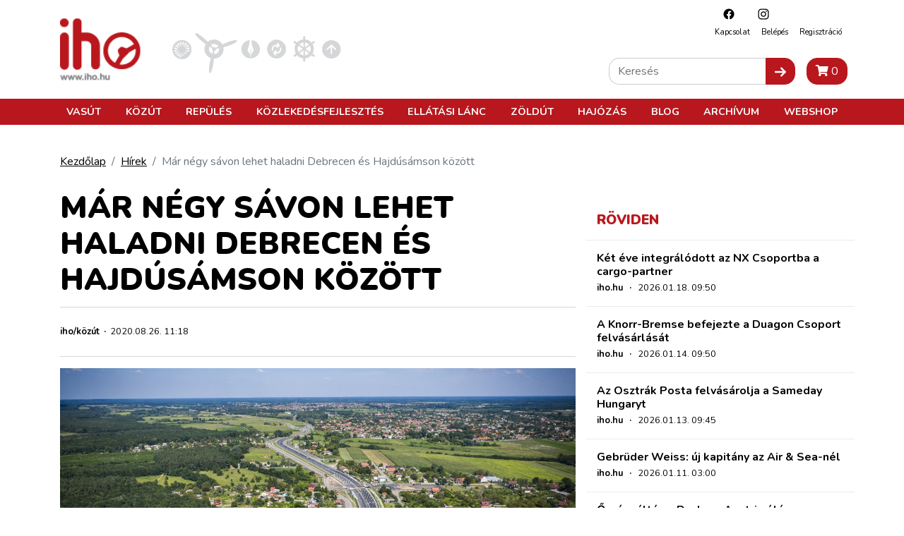

--- FILE ---
content_type: text/html; charset=UTF-8
request_url: https://iho.hu/index.php/hirek/mar-negy-savon-lehet-haladni-debrecen-es-hajdusamson-kozott-200826
body_size: 46087
content:
<!DOCTYPE html>
<html lang="hu">

<head prefix="og: http://ogp.me/ns# fb: http://ogp.me/ns/fb#">
    <base href="https://iho.hu/index.php/"/>
    <style>
                            @charset "UTF-8";article,header,main,nav{display:block}h1,h4,h5{margin-top:0;margin-bottom:.5rem}h1,h4,h5{margin-bottom:.5rem;font-weight:500;line-height:1.2}.article-text img{max-width:100%;height:auto}.col-12,.col-lg-8{position:relative;width:100%;padding-right:15px;padding-left:15px}.my-4{margin-top:1.5rem!important}@font-face{font-family:Font Awesome\ 5 Free;font-style:normal;font-weight:400;font-display:swap;src:url(/fonts/fa-regular-400.eot?3351f435b3c9037fd88aeb04dc1e43bc);src:url(/fonts/fa-regular-400.eot?3351f435b3c9037fd88aeb04dc1e43bc) format("embedded-opentype"),url(/fonts/fa-regular-400.woff2?4165c2688309cbfb1b877caf8f75afb5) format("woff2"),url(/fonts/fa-regular-400.woff?73cf49a2232c06c920b7a34e36bfb58c) format("woff"),url(/fonts/fa-regular-400.ttf?a0e3ac82940c1998c5977fd4bc1f5ef6) format("truetype"),url(/fonts/fa-regular-400.svg?5d0861781aeef6c82fda3a3076954a1b) format("svg")}@font-face{font-family:Font Awesome\ 5 Free;font-style:normal;font-weight:900;font-display:swap;src:url(/fonts/fa-solid-900.eot?89e02bae13c9131c7468b1e729339ac1);src:url(/fonts/fa-solid-900.eot?89e02bae13c9131c7468b1e729339ac1) format("embedded-opentype"),url(/fonts/fa-solid-900.woff2?55eb2a60e8181f0e68b558c991973bf0) format("woff2"),url(/fonts/fa-solid-900.woff?cdfec5cf5e9840889790bcf2c4042583) format("woff"),url(/fonts/fa-solid-900.ttf?75f38a159982b6bd1704891332d95fa7) format("truetype"),url(/fonts/fa-solid-900.svg?0724bb8b89ab6b8b9b7df917b17be0b7) format("svg")}:root{--arrow-move-speed:.5s;--arrow-move-distance:10px;--blue:#007bff;--indigo:#6610f2;--purple:#6f42c1;--pink:#e83e8c;--red:#dc3545;--orange:#fd7e14;--yellow:#ffc107;--green:#28a745;--teal:#20c997;--cyan:#17a2b8;--white:#fff;--gray:#6c757d;--gray-dark:#343a40;--primary:#b8171d;--secondary:#666;--success:#28a745;--info:#17a2b8;--warning:#ffc107;--danger:#dc3545;--light:#f8f9fa;--dark:#343a40;--dark-gray:#4e4e4e;--vasut-def:#b8171d;--vasut-sub:#383e42;--repules-def:#b8171d;--repules-sub:#007cb0;--kozut-def:#b8171d;--kozut-sub:#da6e00;--hajozas-def:#b8171d;--hajozas-sub:#005f4e;--ellatasilanc-def:#b8171d;--ellatasilanc-sub:#651e38;--kozlekedesfejlesztes-def:#b8171d;--kozlekedesfejlesztes-sub:#a45729;--zoldut-def:#b8171d;--zoldut-sub:#61993b;--blog-def:#399;--blog-sub:#399;--breakpoint-xs:0;--breakpoint-sm:576px;--breakpoint-md:768px;--breakpoint-lg:992px;--breakpoint-xl:1200px;--font-family-sans-serif:"Nunito",sans-serif;--font-family-monospace:SFMono-Regular,Menlo,Monaco,Consolas,"Liberation Mono","Courier New",monospace}*,:after,:before{box-sizing:border-box}html{font-family:sans-serif;line-height:1.15;-webkit-text-size-adjust:100%}article,header,main,nav,section{display:block}body{margin:0;font-family:Nunito,sans-serif;font-size:1rem;font-weight:400;line-height:1.5;color:#000;text-align:left;background-color:#fff}h1,h2,h4,h5{margin-top:0;margin-bottom:.5rem}p{margin-top:0;margin-bottom:1rem}ol,ul{margin-bottom:1rem}ol,ul{margin-top:0}ul ul{margin-bottom:0}b{font-weight:bolder}a{text-decoration:none;background-color:transparent}a{color:#000}img{border-style:none}img,svg{vertical-align:middle}svg{overflow:hidden}button{border-radius:0}button,input{margin:0;font-family:inherit;font-size:inherit;line-height:inherit}button,input{overflow:visible}button{text-transform:none}[type=button],[type=submit],button{-webkit-appearance:button}[type=button]::-moz-focus-inner,[type=submit]::-moz-focus-inner,button::-moz-focus-inner{padding:0;border-style:none}[type=search]{outline-offset:-2px;-webkit-appearance:none}[type=search]::-webkit-search-decoration{-webkit-appearance:none}::-webkit-file-upload-button{font:inherit;-webkit-appearance:button}h1,h2,h4,h5{margin-bottom:.5rem;font-weight:500;line-height:1.2}h1{font-size:2.5rem}h2{font-size:2rem}h4{font-size:1.5rem}h5{font-size:1.25rem}.article-text img,.banner img{max-width:100%;height:auto}.container{width:100%;padding-right:15px;padding-left:15px;margin-right:auto;margin-left:auto}@media (min-width:576px){.container{max-width:540px}}@media (min-width:768px){.container{max-width:720px}}@media (min-width:992px){.container{max-width:960px}}@media (min-width:1200px){.container{max-width:1140px}}.row{display:flex;flex-wrap:wrap;margin-right:-15px;margin-left:-15px}.col-12,.col-lg-4,.col-lg-8{position:relative;width:100%;padding-right:15px;padding-left:15px}.col-12{flex:0 0 100%;max-width:100%}@media (min-width:992px){.col-lg-4{flex:0 0 33.3333333333%;max-width:33.3333333333%}.col-lg-8{flex:0 0 66.6666666667%;max-width:66.6666666667%}}.btn{display:inline-block;font-weight:400;color:#000;text-align:center;vertical-align:middle;background-color:transparent;border:1px solid transparent;padding:.375rem .75rem;font-size:1rem;line-height:1.5;border-radius:0}.btn-primary{color:#fff;background-color:#b8171d;border-color:#b8171d}.btn-secondary{color:#fff;background-color:#666;border-color:#666}.btn-sm{padding:.25rem .5rem;font-size:.875rem;line-height:1.5;border-radius:0}.fade:not(.show){opacity:0}.nav-link{display:block;padding:.5rem 1rem}.navbar{position:relative;padding:.5rem 1rem}.navbar,.navbar .container{display:flex;flex-wrap:wrap;align-items:center;justify-content:space-between}.navbar-nav{display:flex;flex-direction:column;padding-left:0;margin-bottom:0;list-style:none}.navbar-nav .nav-link{padding-right:0;padding-left:0}@media (max-width:991.98px){.navbar-expand-lg>.container{padding-right:0;padding-left:0}}@media (min-width:992px){.navbar-expand-lg{flex-flow:row nowrap;justify-content:flex-start}.navbar-expand-lg .navbar-nav{flex-direction:row}.navbar-expand-lg .navbar-nav .nav-link{padding-right:.5rem;padding-left:.5rem}.navbar-expand-lg>.container{flex-wrap:nowrap}}.breadcrumb{flex-wrap:wrap;padding:.75rem 1rem;margin-bottom:1rem;list-style:none;background-color:#e9ecef}.breadcrumb,.breadcrumb-item{display:flex}.breadcrumb-item+.breadcrumb-item{padding-left:.5rem}.breadcrumb-item+.breadcrumb-item:before{display:inline-block;padding-right:.5rem;color:#6c757d;content:"/"}.breadcrumb-item.active{color:#6c757d}.close{float:right;font-size:1.5rem;font-weight:700;line-height:1;color:#000;text-shadow:0 1px 0 #fff;opacity:.5}button.close{padding:0;background-color:transparent;border:0}.modal{position:fixed;top:0;left:0;z-index:1050;display:none;width:100%;height:100%;overflow:hidden;outline:0}.modal-dialog{position:relative;width:auto;margin:.5rem}.modal.fade .modal-dialog{transform:translateY(-50px)}.modal-dialog-centered{display:flex;align-items:center;min-height:calc(100% - 1rem)}.modal-dialog-centered:before{display:block;height:calc(100vh - 1rem);height:-webkit-min-content;height:-moz-min-content;height:min-content;content:""}.modal-content{position:relative;display:flex;flex-direction:column;width:100%;background-color:#fff;background-clip:padding-box;border:1px solid rgba(0,0,0,.2);outline:0}.modal-header{display:flex;align-items:flex-start;justify-content:space-between;padding:1rem;border-bottom:1px solid #dee2e6}.modal-header .close{padding:1rem;margin:-1rem -1rem -1rem auto}.modal-title{margin-bottom:0;line-height:1.5}.modal-body{position:relative;flex:1 1 auto;padding:1rem}.modal-footer{display:flex;flex-wrap:wrap;align-items:center;justify-content:flex-end;padding:.75rem;border-top:1px solid #dee2e6}.modal-footer>*{margin:.25rem}@media (min-width:576px){.modal-dialog{max-width:500px;margin:1.75rem auto}.modal-dialog-centered{min-height:calc(100% - 3.5rem)}.modal-dialog-centered:before{height:calc(100vh - 3.5rem);height:-webkit-min-content;height:-moz-min-content;height:min-content}}.d-none{display:none!important}.d-inline{display:inline!important}.d-flex{display:flex!important}@media (min-width:768px){.d-md-inline{display:inline!important}}.justify-content-between{justify-content:space-between!important}.fixed-top{top:0}.fixed-top{position:fixed;right:0;left:0;z-index:1030}.w-100{width:100%!important}.mx-0{margin-right:0!important}.mx-0{margin-left:0!important}.mb-3{margin-bottom:1rem!important}.ml-3{margin-left:1rem!important}.mt-4,.my-4{margin-top:1.5rem!important}.mb-4,.my-4{margin-bottom:1.5rem!important}.p-0{padding:0!important}.pt-4{padding-top:1.5rem!important}.mr-auto{margin-right:auto!important}.text-center{text-align:center!important}.text-uppercase{text-transform:uppercase!important}.main-page-wrapper{padding-top:63px}.mobile-cart-toggle{position:absolute;right:40px;top:14px}.toggle-navigation{width:24px;height:24px;background:#fff;z-index:11;position:absolute;right:10px;top:18px}@media (min-width:992px){.main-page-wrapper{padding-top:177px}.mobile-cart-toggle{display:none!important}.toggle-navigation{display:none!important}}.toggle-navigation .spacer{display:block;position:relative;width:24px;height:24px}.toggle-navigation .icon{position:absolute;top:50%;left:0;display:block;width:100%;height:8%;background-color:#333;font-size:0;-webkit-touch-callout:none}.toggle-navigation .icon:after,.toggle-navigation .icon:before{position:absolute;left:0;width:100%;height:100%;background:#333;content:""}.toggle-navigation .icon:before{transform:translateY(-250%)}.toggle-navigation .icon:after{transform:translateY(250%)}.mobile-navigation{position:fixed;top:60px;bottom:0;max-height:0;overflow:hidden;background:#fff;left:0;right:0;z-index:12;display:flex;flex-direction:column;--mm-item-height:40px;--mm-line-height:30px;--mm-item-ident:50px;--mm-offset-top:122px;--mm-offset-bottom:92px;--mm-arrow-size:15px;--mm-arrow-weight:2px}.mobile-navigation .btn-cart{border-radius:0;width:100%;z-index:1;flex-shrink:0}.mobile-navigation .mobile-navigation-search{flex-shrink:0}.mobile-navigation .mobile-navigation-body{flex-grow:1;position:relative}.mobile-navigation .mobile-navigation-body .mobile-seq-menu .mobile-seq-back{position:absolute;top:0;left:0;right:0;bottom:0;height:40px;background:0 0;border:none;display:none;width:100vw;text-align:left;padding-left:5vw;padding-right:5vw;z-index:2}.mobile-navigation .mobile-navigation-body .mobile-seq-menu .mobile-seq-back svg{transform:rotate(180deg);margin-left:0}.mobile-navigation .mobile-navigation-body .mobile-seq-menu a,.mobile-navigation .mobile-navigation-body .mobile-seq-menu li,.mobile-navigation .mobile-navigation-body .mobile-seq-menu span,.mobile-navigation .mobile-navigation-body .mobile-seq-menu ul{display:block;padding:0;margin:0;box-sizing:border-box}.mobile-navigation .mobile-navigation-body .mobile-seq-menu ul{background:#fff;-webkit-overflow-scrolling:touch;position:fixed;top:var(--mm-offset-top);left:100%;bottom:var(--mm-offset-bottom);width:200%;padding-right:100%;overflow:visible;max-height:0;overflow-x:hidden;overflow-y:auto;z-index:1}.mobile-navigation .mobile-navigation-body .mobile-seq-menu ul:after{content:"";display:block;height:var(--mm-item-height)}.mobile-navigation .mobile-navigation-body .mobile-seq-menu>ul{left:0}.mobile-navigation .mobile-navigation-body .mobile-seq-menu li{background:inherit}.mobile-navigation .mobile-navigation-body .mobile-seq-menu li .hasLink{display:flex;padding-right:0}.mobile-navigation .mobile-navigation-body .mobile-seq-menu li .hasLink a{flex:1}.mobile-navigation .mobile-navigation-body .mobile-seq-menu li .hasLink .openNextLevel{padding:0}.mobile-navigation .mobile-navigation-body .mobile-seq-menu li .openNextLevel{position:relative;background:inherit;width:calc(30px + 5vw)}.mobile-navigation .mobile-navigation-body .mobile-seq-menu li .openNextLevel:before{content:"";display:block;position:absolute;z-index:0;background:url(/images/nav-arrow.svg?6b3778133150978385e5251165b7b72c) 50% no-repeat;width:30px;height:11px;left:0;top:50%;transform:translateY(-50%)}.mobile-navigation .mobile-navigation-body .mobile-seq-menu a,.mobile-navigation .mobile-navigation-body .mobile-seq-menu span{font-size:16px;line-height:20px;position:relative;z-index:1;padding:20px 5vw}.mobile-navigation .mobile-navigation-body .mobile-seq-menu a{background:inherit;color:inherit;text-decoration:none}.mobile-navigation .mobile-navigation-body .mobile-seq-menu .seq-nav-block{margin:5px;padding:15px calc(5vw - 5px);top:var(--mm-item-height)}.mobile-navigation .mobile-navigation-body .mobile-seq-menu .seq-nav-block ul{position:relative;left:auto;top:auto;right:auto;bottom:auto;background:0 0;padding:0;margin:0}.mobile-navigation .mobile-navigation-body .mobile-seq-menu .seq-nav-block ul:after{display:none}.mobile-navigation .mobile-navigation-body .mobile-seq-menu .seq-nav-block a{padding-left:0}.mobile-navigation .mobile-navigation-body .mobile-seq-menu .seq-nav-block .seq-nav-blocktitle{font-weight:700;font-size:.9rem;line-height:1.25em;text-transform:uppercase;color:#b8171d;border-bottom:3px solid #b8171d;padding-bottom:15px;padding-top:15px}.mobile-navigation .social-icons-wrapper{text-align:center;background-color:#fff;z-index:1;flex-shrink:0}.mobile-navigation .social-icons-wrapper .social-icon{display:inline-block;padding:15px}.mobile-navigation .mobile-navigation-search{background:#f5f3f1;padding:7px 20px;z-index:1}.page-header{background:#fff;border-bottom:3px solid #b8171d}.page-header a{text-decoration:none}.header-top{position:relative;align-items:center}.header-top .secondary-nav{position:absolute;right:10px;top:10px;font-size:.7rem;text-transform:capitalize;display:none}.header-top .secondary-nav .social-icon{padding-left:18px;padding-right:.5rem}.header-top .secondary-nav .navbar-nav{justify-content:flex-end}.header-top .page-logo{display:block;padding-top:15px;padding-bottom:5px}.header-top .page-logo img{height:40px}.header-bottom{background:#b8171d;color:#fff;display:none;position:relative;z-index:12}@media (min-width:992px){.page-header{border-bottom:none}.header-top .secondary-nav{display:block}.header-top .page-logo{padding-top:25px}.header-top .page-logo img{height:60px}.header-top .page-logo img{height:110px}.header-bottom{display:block}.page-header:not(.is-compact) .header-bottom .nav-item .subnav{top:177px}}.header-bottom a{color:#fff}.header-bottom .navbar{padding-top:0;padding-bottom:0;text-transform:uppercase}.header-bottom .nav-item{font-weight:700;font-size:.9rem}.header-bottom .nav-item .subnav{position:fixed;top:117px;left:0;right:0;max-height:0;overflow:hidden;background:#8b1116;padding:0;margin:0;display:block;opacity:0}.header-bottom .nav-item .subnav ul{display:flex;flex-direction:column;flex-wrap:wrap;align-items:flex-start}.header-bottom .nav-item .subnav li{display:block;padding:10px;white-space:nowrap}.header-bottom .nav-item .subnav .container{position:relative;padding-left:350px;padding-top:20px;padding-bottom:20px}.header-bottom .nav-item .subnav .container .decor{position:absolute;left:0;top:0;bottom:0;width:350px}.header-bottom .nav-item .subnav .container .decor:after{content:"";position:absolute;right:0;top:0;bottom:0;left:50%;background:linear-gradient(-90deg,#8b1116,rgba(139,17,22,0))}.header-bottom .nav-item .subnav .container .decor img{height:100%;-o-object-fit:cover;object-fit:cover;-o-object-position:center;object-position:center;width:100%;mix-blend-mode:overlay}.category-nav ul{display:flex;margin:0;padding:0}.category-nav li{list-style:none;margin:0 5px}@media (max-width:360px){.category-nav li{margin:0 1px}}.category-nav li img{height:50px}.sidebar-header .title{font-size:1.2rem;font-weight:900;text-transform:uppercase;color:#b8171d}.breadcrumb{background:0 0;padding-left:0;padding-right:0;padding-top:0}.article-card{border-top:1px solid #ebebeb;padding-top:36px;margin-top:36px}.article-card a{text-decoration:none}.article-card .article-param{margin-bottom:.5rem;font-size:.8rem}.sidebar-box .article-card .article-param{margin-bottom:0}.article-card .article-title{font-size:1.2rem;line-height:1.2em;font-weight:700;margin-bottom:.25rem}.sidebar-box .article-card{padding-top:16px;margin-top:16px}.sidebar-box .article-card .article-title{font-size:1rem}.search-input-wrap{display:flex;flex:1}.search-input-wrap input[type=search]{flex:1;padding:.375rem .75rem;font-size:1rem;line-height:1.5;border:1px solid #ccc;border-right:none;border-radius:15px 0 0 15px}.icon-submit{border-radius:0 15px 15px 0}.header-search{position:absolute;right:10px;bottom:20px;display:none}@media (min-width:992px){.category-nav li img{height:68px}.header-search{display:block}}.article-page{position:relative}.article-page .article-param{font-size:.8rem;margin-bottom:1rem;padding:25px 0;border:1px solid #d5d6d8;border-right:none;border-left:none;display:flex;flex-direction:column}@media (min-width:768px){.article-page .article-param{flex-direction:row}}.article-page .article-param>*{display:inline-block}.article-header .article-title{font-size:2.7rem;font-weight:900;text-transform:uppercase;margin-bottom:.8rem}@media (max-width:768px){.article-header .article-title{font-size:1.4rem}}.fa{-moz-osx-font-smoothing:grayscale;-webkit-font-smoothing:antialiased;display:inline-block;font-style:normal;font-variant:normal;text-rendering:auto;line-height:1}.fa-shopping-cart:before{content:"\F07A"}.fa{font-family:Font Awesome\ 5 Free}.fa{font-weight:900}.content-component{margin-bottom:1rem}a{text-decoration:underline}a.btn{text-decoration:none}.main-page-wrapper{min-height:100vh;display:flex;flex-direction:column}.main-page-wrapper .main-content-wrapper{flex-grow:1}.icon{display:inline-block;width:1em;height:1em;stroke-width:0;stroke:currentColor;fill:currentColor}.icon-fb,.icon-insta{width:20px;height:20px}.iho-adzone{margin-bottom:1rem;text-align:center;max-width:100%;overflow:hidden}.iho-adzone>*{margin:auto}.iho-adzone.iho-adzone-unformatted{margin-bottom:0}.iho-adzone.iho-adzone-pushOutOfViewport{position:absolute;left:0;top:-100px}@media (update:slow),screen and (prefers-reduced-motion:reduce){*{-webkit-animation-duration:NaNs!important;animation-duration:NaNs!important;-webkit-animation-iteration-count:1!important;animation-iteration-count:1!important}}                    </style>
        <script>
            !function(a){"use strict";var b=function(b,c,d){var g,e=a.document,f=e.createElement("link");if(c)g=c;else{var h=(e.body||e.getElementsByTagName("head")[0]).childNodes;g=h[h.length-1]}var i=e.styleSheets;f.rel="stylesheet",f.href=b,f.media="only x",g.parentNode.insertBefore(f,c?g:g.nextSibling);var j=function(a){for(var b=f.href,c=i.length;c--;)if(i[c].href===b)return a();setTimeout(function(){j(a)})};return f.onloadcssdefined=j,j(function(){f.media=d||"all"}),f};"undefined"!=typeof module?module.exports=b:a.loadCSS=b}("undefined"!=typeof global?global:this);
            loadCSS('/css/app.css?id=7a2c2731daea365f8aea');
                    </script>
        <script type="text/javascript">
            document.cookie = "cssloaded=true";
        </script>
        <meta http-equiv="Content-Type" content="text/html; charset=utf-8"/>
    <meta http-equiv="X-UA-Compatible" content="IE=edge,chrome=1"/>
    <meta charset="utf-8">
    <meta name="viewport" content="width=device-width, initial-scale=1, shrink-to-fit=no">
    <meta name="csrf-token" content="gb3rLYWrloFklzTtbsCM0aRWkcCxnOXqk4E0YWMA"/>
            <script type="application/bannerData" id="adData">
        {"url":"\/index.php\/hirek\/mar-negy-savon-lehet-haladni-debrecen-es-hajdusamson-kozott-200826","uid":"news-52073","pageType":"article","keywords":[],"category":"K\u00f6z\u00fat","adult":false,"gSense":false,"noads":false,"locked":false}
    </script>
        <!-- InMobi Choice. Consent Manager Tag v3.0 (for TCF 2.2) -->
<script type="text/javascript" async=true>
    (function() {
        var host = 'iho.hu';
        var element = document.createElement('script');
        var firstScript = document.getElementsByTagName('script')[0];
        var url = 'https://cmp.inmobi.com'
            .concat('/choice/', '2CFJPrqDGZcGN', '/', host, '/choice.js?tag_version=V3');
        var uspTries = 0;
        var uspTriesLimit = 3;
        element.async = true;
        element.type = 'text/javascript';
        element.src = url;

        firstScript.parentNode.insertBefore(element, firstScript);

        function makeStub() {
            var TCF_LOCATOR_NAME = '__tcfapiLocator';
            var queue = [];
            var win = window;
            var cmpFrame;

            function addFrame() {
                var doc = win.document;
                var otherCMP = !!(win.frames[TCF_LOCATOR_NAME]);

                if (!otherCMP) {
                    if (doc.body) {
                        var iframe = doc.createElement('iframe');

                        iframe.style.cssText = 'display:none';
                        iframe.name = TCF_LOCATOR_NAME;
                        doc.body.appendChild(iframe);
                    } else {
                        setTimeout(addFrame, 5);
                    }
                }
                return !otherCMP;
            }

            function tcfAPIHandler() {
                var gdprApplies;
                var args = arguments;

                if (!args.length) {
                    return queue;
                } else if (args[0] === 'setGdprApplies') {
                    if (
                        args.length > 3 &&
                        args[2] === 2 &&
                        typeof args[3] === 'boolean'
                    ) {
                        gdprApplies = args[3];
                        if (typeof args[2] === 'function') {
                            args[2]('set', true);
                        }
                    }
                } else if (args[0] === 'ping') {
                    var retr = {
                        gdprApplies: gdprApplies,
                        cmpLoaded: false,
                        cmpStatus: 'stub'
                    };

                    if (typeof args[2] === 'function') {
                        args[2](retr);
                    }
                } else {
                    if(args[0] === 'init' && typeof args[3] === 'object') {
                        args[3] = Object.assign(args[3], { tag_version: 'V3' });
                    }
                    queue.push(args);
                }
            }

            function postMessageEventHandler(event) {
                var msgIsString = typeof event.data === 'string';
                var json = {};

                try {
                    if (msgIsString) {
                        json = JSON.parse(event.data);
                    } else {
                        json = event.data;
                    }
                } catch (ignore) {}

                var payload = json.__tcfapiCall;

                if (payload) {
                    window.__tcfapi(
                        payload.command,
                        payload.version,
                        function(retValue, success) {
                            var returnMsg = {
                                __tcfapiReturn: {
                                    returnValue: retValue,
                                    success: success,
                                    callId: payload.callId
                                }
                            };
                            if (msgIsString) {
                                returnMsg = JSON.stringify(returnMsg);
                            }
                            if (event && event.source && event.source.postMessage) {
                                event.source.postMessage(returnMsg, '*');
                            }
                        },
                        payload.parameter
                    );
                }
            }

            while (win) {
                try {
                    if (win.frames[TCF_LOCATOR_NAME]) {
                        cmpFrame = win;
                        break;
                    }
                } catch (ignore) {}

                if (win === window.top) {
                    break;
                }
                win = win.parent;
            }
            if (!cmpFrame) {
                addFrame();
                win.__tcfapi = tcfAPIHandler;
                win.addEventListener('message', postMessageEventHandler, false);
            }
        };

        makeStub();

        var uspStubFunction = function() {
            var arg = arguments;
            if (typeof window.__uspapi !== uspStubFunction) {
                setTimeout(function() {
                    if (typeof window.__uspapi !== 'undefined') {
                        window.__uspapi.apply(window.__uspapi, arg);
                    }
                }, 500);
            }
        };

        var checkIfUspIsReady = function() {
            uspTries++;
            if (window.__uspapi === uspStubFunction && uspTries < uspTriesLimit) {
                console.warn('USP is not accessible');
            } else {
                clearInterval(uspInterval);
            }
        };

        if (typeof window.__uspapi === 'undefined') {
            window.__uspapi = uspStubFunction;
            var uspInterval = setInterval(checkIfUspIsReady, 6000);
        }
    })();
</script>
<!-- End InMobi Choice. Consent Manager Tag v3.0 (for TCF 2.2) -->

<script type="application/javascript" async>
    var debugVersion=Date.now();const admeLocalQueryString=window.location.search,admeLocalUrlParams=new URLSearchParams(admeLocalQueryString),admeLocalDebug=admeLocalUrlParams.has("admeDebug"),admeUrl="https://link.adaptivemedia.hu/adme/extra/adme",admeLink=admeLocalDebug?admeUrl+".js?v="+debugVersion:admeUrl+".min.js",admeElement=document.createElement("script");admeElement.src=admeLink,admeElement.async=true,document.head.appendChild(admeElement),admeElement.onload=()=>{console.log("adme.js loaded")},admeElement.onerror=()=>{console.log("adme.js cannot be loaded")};
</script>
    <!-- Google Tag Manager -->
<script>(function(w,d,s,l,i){w[l]=w[l]||[];w[l].push({'gtm.start':
            new Date().getTime(),event:'gtm.js'});var f=d.getElementsByTagName(s)[0],
        j=d.createElement(s),dl=l!='dataLayer'?'&l='+l:'';j.async=true;j.src=
        'https://www.googletagmanager.com/gtm.js?id='+i+dl;f.parentNode.insertBefore(j,f);
    })(window,document,'script','dataLayer','GTM-WJNKSZ');</script>
<!-- End Google Tag Manager -->
    <script async src="https://pagead2.googlesyndication.com/pagead/js/adsbygoogle.js?client=ca-pub-3727907233120212"
            crossorigin="anonymous"></script>
    <script>
        window.currentLocale = 'hu';
    </script>

    <link rel="apple-touch-icon" sizes="180x180" href="https://iho.hu/favicon/apple-touch-icon.png">
    <link rel="icon" type="image/png" sizes="32x32" href="https://iho.hu/favicon/favicon-32x32.png">
    <link rel="icon" type="image/png" sizes="16x16" href="https://iho.hu/favicon/favicon-16x16.png">
    <link rel="manifest" href="https://iho.hu/favicon/site.webmanifest">
    <link rel="mask-icon" href="https://iho.hu/favicon/safari-pinned-tab.svg" color="#b8171d">
    <meta name="msapplication-TileColor" content="#313131">
    <meta name="theme-color" content="#313131">

    <meta itemscope itemtype="http://schema.org/Website"/>
<meta property="dc.type" content="Text"/>
<meta property="dc.format" content="text/html"/>

<title>Már négy sávon lehet haladni Debrecen és Hajdúsámson között</title>
<meta name="dc.title" content="Már négy sávon lehet haladni Debrecen és Hajdúsámson között">
<meta property="og:title" content="Már négy sávon lehet haladni Debrecen és Hajdúsámson között"/>
<meta itemprop="name" content="Már négy sávon lehet haladni Debrecen és Hajdúsámson között">

    <meta name="description" content="A 471-es főút fejlesztésének köszönhetően Hajdúsámson és Nyíradony térségéből is biztonságosabbá és gyorsabbá vált a cívisváros megközelítése autóval, keré..."/>
    <meta name="dc.description" content="A 471-es főút fejlesztésének köszönhetően Hajdúsámson és Nyíradony térségéből is biztonságosabbá és gyorsabbá vált a cívisváros megközelítése autóval, keré...">
    <meta property="og:description" content="A 471-es főút fejlesztésének köszönhetően Hajdúsámson és Nyíradony térségéből is biztonságosabbá és gyorsabbá vált a cívisváros megközelítése autóval, keré..."/>
    <meta itemprop="description" content="A 471-es főút fejlesztésének köszönhetően Hajdúsámson és Nyíradony térségéből is biztonságosabbá és gyorsabbá vált a cívisváros megközelítése autóval, keré...">

    <meta name="keywords" content="Már négy sávon lehet haladni Debrecen és Hajdúsámson között"/>

<meta itemprop="image" content="https://iho.hu/storage/21709/471.jpg">
<meta property="og:image" content="https://iho.hu/storage/21709/471.jpg"/>

<meta itemprop="url" content="https://iho.hu/index.php/hirek/mar-negy-savon-lehet-haladni-debrecen-es-hajdusamson-kozott-200826"/>
<meta name="dc.identifier" content="https://iho.hu/index.php/hirek/mar-negy-savon-lehet-haladni-debrecen-es-hajdusamson-kozott-200826">
<meta property="og:url" content="https://iho.hu/index.php/hirek/mar-negy-savon-lehet-haladni-debrecen-es-hajdusamson-kozott-200826"/>

<meta name="dc.language" content="hu">

<meta name="dc.publisher" content="WEBAPIX Kft.">
    <script>
                    window.translations = {"Highlighted Photo Article":"Kiemelt fot\u00f3s cikk","Update Posta Points":"PostaPontok friss\u00edt\u00e9se","import-posta-point":"Post\u00e1n marad\u00f3k import\u00e1l\u00e1sa","import-posta-csomagautomata":"Csomagautomat\u00e1k import\u00e1l\u00e1sa","Download Posta label":"Etikett let\u00f6lt\u00e9se","POST_MODE_CS":"Csomagautomata","POST_MODE_HA":"H\u00e1zhozsz\u00e1ll\u00edt\u00e1s","POST_MODE_PM":"Post\u00e1n Marad\u00f3","POST_MODE_PP":"Posta Pont","Careers":"Karrier","Career":"Karrier","Partners":"Partnerek","News authors":"H\u00edrszerkeszt\u0151k","Connecting articles":"Kapcsol\u00f3d\u00f3 bejegyz\u00e9sek","Successful contact!":"Megkeres\u00e9s\u00e9t r\u00f6gz\u00edtett\u00fck, hamarosan felvessz\u00fck \u00d6nnek a kapcsolatot!","Reset Password Notification":"Jelsz\u00f3 vissza\u00e1ll\u00edt\u00e1sa","You are receiving this email because we received a password reset request for your account.":"Az\u00e9rt kapja ezt az e-mailt, mert egy jelsz\u00f3-vissza\u00e1ll\u00edt\u00e1si k\u00e9r\u00e9st kaptunk a fi\u00f3kj\u00e1hoz.","This password reset link will expire in :count minutes.":"Ez a jelsz\u00f3-vissza\u00e1ll\u00edt\u00e1si hivatkoz\u00e1s :count percig \u00e9rv\u00e9nyes.","If you did not request a password reset, no further action is required.":"Ha nem k\u00e9rte a jelsz\u00f3 vissza\u00e1ll\u00edt\u00e1s\u00e1t, akkor nincs sz\u00fcks\u00e9g tov\u00e1bbi l\u00e9p\u00e9sekre.","Hello!":"Kedves Felhaszn\u00e1l\u00f3!","Whoops!":"Hopp\u00e1!","If you\u2019re having trouble clicking the \":actionText\" button, copy and paste the URL below\ninto your web browser:":"Amennyiben gondba \u00fctk\u00f6zne a \":actionText\" gombra t\u00f6rt\u00e9n\u0151 kattint\u00e1skor, m\u00e1solja a k\u00f6vetkez\u0151 URL-t a b\u00f6ng\u00e9sz\u0151j\u00e9be:","All rights reserved.":"Minden jog fenntartva.","No result in this category.":"Nincs tal\u00e1lat ebben a kateg\u00f3ri\u00e1ban.","Colleague":"Munkat\u00e1rsaink","Is special offer":"Kiemelt aj\u00e1nlat","Profile":"Profil","New Billing Address":"\u00daj sz\u00e1ml\u00e1z\u00e1si c\u00edm","House number":"H\u00e1zsz\u00e1m","Billing Addresses":"Sz\u00e1ml\u00e1z\u00e1si c\u00edmek","Shipping Addresses":"Sz\u00e1ll\u00edt\u00e1si c\u00edmek","New Shipping Address":"\u00daj sz\u00e1ll\u00edt\u00e1si c\u00edm","E-Mail Address":"E-mail c\u00edm","Login":"Bel\u00e9p\u00e9s","Password":"Jelsz\u00f3","Billing house number":"H\u00e1zsz\u00e1m","Shipping house number":"H\u00e1zsz\u00e1m","Product added to your out of stock list!":"A term\u00e9k felker\u00fclt a k\u00e9szletfigyel\u00e9si list\u00e1dra.","Product removed from your out of stock list.":"A term\u00e9k leker\u00fclt a k\u00e9szletfigyel\u00e9si list\u00e1dr\u00f3l.","You haven't added any product to your out of stock list yet.":"M\u00e9g nincs term\u00e9k a k\u00e9szletfigyel\u00e9si list\u00e1don.","Click to add the product to your out of stock list":"K\u00e9szletfigyel\u00e9s","Add to out of stock list":"K\u00e9szletfigyel\u00e9s","Click to remove the product to your out of stock list":"K\u00e9szletfigyel\u00e9s t\u00f6rl\u00e9se","Remove from out of stock list":"K\u00e9szletfigyel\u00e9s t\u00f6rl\u00e9se","Product added to your preorder list!":"A term\u00e9k felker\u00fclt a el\u0151rendel\u00e9si list\u00e1dra.","Product removed from your preorder list.":"A term\u00e9k leker\u00fclt a el\u0151rendel\u00e9si list\u00e1dr\u00f3l.","Product removed from your preorders.":"A term\u00e9k leker\u00fclt a el\u0151rendel\u00e9si list\u00e1dr\u00f3l.","You haven't added any product to your preorder list yet.":"M\u00e9g nincs term\u00e9k a el\u0151rendel\u00e9si list\u00e1don.","Click to add the product to your preorder list":"El\u0151rendel\u00e9s","Add to preorder list":"El\u0151rendel\u00e9s","Click to remove the product to your preorder list":"El\u0151rendel\u00e9s t\u00f6rl\u00e9se","Remove from preorder list":"El\u0151rendel\u00e9s t\u00f6rl\u00e9se","Sex":"Nem","Choose Sex":"V\u00e1lassz nemet","Discounts index":"Akci\u00f3k listaoldal","Flag new":"\u00dajdons\u00e1g","Flag highlighted":"Kiemelt","Flag pre order":"El\u0151rendelhet\u0151","A fresh verification link has been sent to your email address.":"\u00daj ellen\u0151rz\u0151 linket k\u00fcldt\u00fcnk az e-mail c\u00edmedre.","Discounts & Coupons":"Kedvezm\u00e9nyek \u00e9s kuponok","Coupons":"Kuponok","Heroes":"Szerepl\u0151k","Bindings":"K\u00f6t\u00e9sek","Covers":"Bor\u00edt\u00f3k","Decorations":"D\u00edsz\u00edt\u0151k","Natures":"Jellegek","Reasons":"Felhaszn\u00e1l\u00e1s","Accessories":"Kieg\u00e9sz\u00edt\u0151k","Choose Product Cover":"V\u00e1lassz bor\u00edt\u00f3t","Choose Product Binding":"V\u00e1lassz k\u00f6t\u00e9sek","Choose Product Decoration":"V\u00e1lassz dekor\u00e1ci\u00f3t","Choose Product Reason":"V\u00e1lassz felhaszn\u00e1l\u00e1st","Choose Product Nature":"V\u00e1lassz jelleget","Choose Product Hero":"V\u00e1lassz szerepl\u0151t","Choose Product Age Group":"V\u00e1lassz koroszt\u00e1lyt","Cover image":"Bor\u00edt\u00f3k\u00e9p","Update Pick Pack Points":"Pick Pack Pontok friss\u00edt\u00e9se","Regular Customer Discount":"T\u00f6rzsv\u00e1s\u00e1rl\u00f3i kedvezm\u00e9ny","Help":"S\u00fag\u00f3","Create":"\u00daj","Custom Product Lists":"Egyedi term\u00e9klist\u00e1k","ProductCategory":"Term\u00e9k kateg\u00f3ria","ProductSeries":"Sorozatok","ProductPackage":"Term\u00e9kcsomagok","GiftCard":"Aj\u00e1nd\u00e9kutalv\u00e1nyok","CustomProductList":"Term\u00e9klista","Successful newsletter subscription!":"Sikeres feliratkoz\u00e1s!","Home":"Kezd\u0151lap","Colleagues index":"Koll\u00e9g\u00e1k listaoldal","News index":"H\u00edrek listaoldal","Faqs":"Gyakran ism\u00e9telt k\u00e9rd\u00e9sek","News category index":"H\u00edrkateg\u00f3ri\u00e1k listaoldal","NewsCategory":"H\u00edrkateg\u00f3ria","Is active?":"Akt\u00edv?","Parent article":"Sz\u00fcl\u0151 tartalom","Choose Parent article":"V\u00e1lassz sz\u00fcl\u0151 tartalmat","Faq categories":"Gyakran ism\u00e9telt k\u00e9rd\u00e9sek kateg\u00f3ri\u00e1k","Date from":"Megjelen\u00e9s d\u00e1tum (-t\u00f3l)","Date until":"Megjelen\u00e9s d\u00e1tum (-ig)","Add":"Kos\u00e1rba","Cart":"Kos\u00e1r","Total gross price:":"R\u00e9sz\u00f6sszeg:","Checkout":"P\u00e9nzt\u00e1r","Quantity":"Mennyis\u00e9g","Price:":"\u00c1r:","Total net price:":"Nett\u00f3 \u00f6sszeg:","Total vat value:":"\u00c1FA \u00f6sszege:","Shipping mode":"Sz\u00e1ll\u00edt\u00e1si m\u00f3d","Payment mode":"Fizet\u00e9si m\u00f3d","Customer data":"V\u00e1s\u00e1rl\u00f3i adatok","Summary":"\u00d6sszes\u00edt\u00e9s","Your cart is empty!":"Az \u00d6n kosara \u00fcres!","Next":"Tov\u00e1bb","Back":"Vissza","Name":"Teljes n\u00e9v","E-mail":"E-mail c\u00edm","Phone":"Telefonsz\u00e1m","Billing data":"Sz\u00e1ml\u00e1z\u00e1si adatok","Billing name":"Sz\u00e1ml\u00e1z\u00e1si n\u00e9v","Billing zip":"Ir\u00e1ny\u00edt\u00f3sz\u00e1m","Billing city":"Telep\u00fcl\u00e9s","Billing address":"C\u00edm","Vat number":"Ad\u00f3sz\u00e1m","Shipping data":"Sz\u00e1ll\u00edt\u00e1si adatok","Same as billing address":"Megegyezik a sz\u00e1ml\u00e1z\u00e1si adatokkal","Shipping name":"N\u00e9v","Shipping zip":"Ir\u00e1ny\u00edt\u00f3sz\u00e1m","Shipping city":"Telep\u00fcl\u00e9s","Shipping address":"C\u00edm","Basic data":"V\u00e1s\u00e1rl\u00f3 adatai","Comment":"Megjegyz\u00e9s","Shipping cost":"Sz\u00e1ll\u00edt\u00e1si k\u00f6lts\u00e9g","Amount to be paid":"Fizetend\u0151 \u00f6sszeg","Submit":"Rendel\u00e9s v\u00e9gleges\u00edt\u00e9se","Reset Password":"Jelsz\u00f3eml\u00e9keztet\u0151","Send Password Reset Link":"Jelsz\u00f3eml\u00e9keztet\u0151 k\u00fcld\u00e9se","Confirm Password":"Jelsz\u00f3 meger\u0151s\u00edt\u00e9se","Register":"Regisztr\u00e1ci\u00f3","Verify Your Email Address":"E-mail c\u00edm meger\u0151s\u00edt\u00e9se sz\u00fcks\u00e9ges","Before proceeding, please check your email for a verification link.":"K\u00e9rj\u00fck ellen\u0151rizze postafi\u00f3kj\u00e1t \u00e9s a rendszer\u00fcnk \u00e1ltal k\u00fcld\u00f6tt e-mailben tal\u00e1lhat\u00f3 hivatkoz\u00e1son kereszt\u00fcl er\u0151s\u00edtse meg felhaszn\u00e1l\u00f3i fi\u00f3kj\u00e1t.","If you did not receive the email":"Amennyiben az e-mail nem \u00e9rkezett meg","click here to request another":"kattintson ide a meger\u0151s\u00edt\u0151 e-mail \u00fajrak\u00fcld\u00e9s\u00e9hez","New address":"\u00daj c\u00edm hozz\u00e1ad\u00e1sa","Addresses":"C\u00edmeim","New shipping address":"\u00daj sz\u00e1ll\u00edt\u00e1si c\u00edm","New billing address":"\u00daj sz\u00e1ml\u00e1z\u00e1si c\u00edm","City":"Telep\u00fcl\u00e9s","Street":"C\u00edm","Post code":"Ir\u00e1ny\u00edt\u00f3sz\u00e1m","Address name":"C\u00edm megnevez\u00e9se","Save":"Ment\u00e9s","Tax number":"Ad\u00f3sz\u00e1m","Choose Author":"V\u00e1lassz szerz\u0151t","News Category":"H\u00edr kateg\u00f3ria","Position":"Poz\u00edci\u00f3","Metadata":"Meta adatok","Home title":"F\u0151oldali c\u00edm","Preview":"El\u0151n\u00e9zet","Author":"Szerz\u0151","Reorder items":"Sorrendez\u00e9s","Product accessories":"Term\u00e9k kieg\u00e9sz\u00edt\u0151k","Product bindings":"Term\u00e9k k\u00f6t\u00e9sek","Product covers":"Term\u00e9k bor\u00edt\u00f3k","Product decorations":"Term\u00e9k d\u00edsz\u00edt\u0151k","Product heroes":"Term\u00e9k szerepl\u0151k","Product natures":"Term\u00e9k jellegek","Product reasons":"Term\u00e9k felhaszn\u00e1l\u00e1sok","Product accessory":"Term\u00e9k kieg\u00e9sz\u00edt\u0151","Product binding":"Term\u00e9k k\u00f6t\u00e9s","Product cover":"Term\u00e9k bor\u00edt\u00f3","Product decoration":"Term\u00e9k d\u00edsz\u00edt\u0151","Product hero":"Term\u00e9k szerepl\u0151","Product nature":"Term\u00e9k jelleg","Product reason":"Term\u00e9k felhaszn\u00e1l\u00e1s","Products index":"Term\u00e9k listaoldal","Product age groups":"Term\u00e9k koroszt\u00e1lyok","Inactive":"Inakt\u00edv","Successfully deleted!":"T\u00f6rl\u00e9s sikeres!","sorting":"rendez\u00e9s","Filter":"Sz\u0171r\u00e9s","Choose":"V\u00e1lassz","Login as user":"Bel\u00e9p\u00e9s a nev\u00e9ben","Set new password":"\u00daj jelsz\u00f3 k\u00fcld\u00e9se","Email Verified At":"E-mail meger\u0151s\u00edt\u00e9s d\u00e1tuma","No match found":"A keresett kifejez\u00e9sre nincs tal\u00e1lat","Thank you for choosing us!":"Megrendel\u00e9s\u00e9t r\u00f6gz\u00edtett\u00fck!","To get back to the home page, click <a href=':link'>here<\/a>.":"A f\u0151oldalra t\u00f6rt\u00e9n\u0151 visszat\u00e9r\u00e9shez kattintson <a href=':link'>ide<\/a>.","Cancel":"M\u00e9gsem","Delete":"T\u00f6rl\u00e9s","Product Cover":"Bor\u00edt\u00f3","Release date":"Megjelen\u00e9s d\u00e1tuma","Size":"M\u00e9ret","Pagecount":"Oldalsz\u00e1m","Product Binding":"K\u00f6t\u00e9s","Product Decoration":"D\u00edsz\u00edt\u0151","Product Reason":"Kinek-minek","Product Nature":"Jelleg","Product Hero":"Szerepl\u0151","Product Age Group":"Koroszt\u00e1ly","Enter the coupon code!":"Kuponk\u00f3d \/ aj\u00e1nd\u00e9kutalv\u00e1ny bev\u00e1lt\u00e1s","Redeem":"Bev\u00e1lt\u00e1s","Missing coupon!":"Nem l\u00e9tez\u0151 kuponk\u00f3d!","Code: :code":"Kuponk\u00f3d: :code","Discount: :value (:percentage%)":"Kedvezm\u00e9ny: :value (:percentage%)","Percent discount coupon":"Sz\u00e1zal\u00e9kos kedvezm\u00e9ny","Coupon is already added!":"Ez a kupon m\u00e1r aktiv\u00e1lva van a kosaradban!","Coupon removed!":"Kupon elt\u00e1vol\u00edtva","The cart value is less than the coupon's minimum cart value (:value Ft)!":"A kos\u00e1r \u00e9rt\u00e9ke alacsonyabb, mint a kupon minim\u00e1lis kos\u00e1r\u00e9rt\u00e9ke (:value Ft)!","Out of stock":"Nincs k\u00e9szleten","Stock":"K\u00e9szlet","Stock Per Cart":"K\u00e9szlet\/kos\u00e1r","Rating":"\u00c9rt\u00e9kel\u00e9s","No one has rated this product yet.":"M\u00e9g senki sem \u00e9rt\u00e9kelte ezt a term\u00e9ket.","Rate this product":"\u00c9rt\u00e9kelje a term\u00e9ket","Rating sent successfully":"Sikeres \u00e9rt\u00e9kel\u00e9s!","My Ratings":"\u00c9rt\u00e9kel\u00e9seim","Latest Ratings":"Legfrissebb \u00e9rt\u00e9kel\u00e9sek","<a href=':link'>Login<\/a> to rate this product!":"\u00c9rt\u00e9kel\u00e9s lead\u00e1s\u00e1hoz <a href=':link'>jelentkezzen be!<\/a>","Submit review":"\u00c9rt\u00e9kel\u00e9s k\u00fcld\u00e9se","You haven't rated any product yet.":"M\u00e9g nem \u00e9rt\u00e9kelt egyetlen term\u00e9ket sem.","Product added to your 'save for later' list.":"A term\u00e9k felker\u00fclt a mentett term\u00e9kek list\u00e1dra.","Product removed from your 'save for later' list.":"A term\u00e9k leker\u00fclt a mentett term\u00e9kek list\u00e1dr\u00f3l.","You haven't added any product to your list yet.":"M\u00e9g nincs mentett term\u00e9ked.","Product added to your wishlist!":"A term\u00e9ket elmentett\u00fck a k\u00edv\u00e1ns\u00e1glist\u00e1j\u00e1ba!","Order date":"Rendel\u00e9s id\u0151pontja","Product removed from your wishlist.":"A term\u00e9ket elt\u00e1vol\u00edtottuk a k\u00edv\u00e1ns\u00e1glist\u00e1bj\u00e1b\u00f3l.","You haven't added any product to your wishlist yet.":"Egyetlen k\u00f6nyv sincs m\u00e9g a kiv\u00e1ns\u00e1glist\u00e1dban.","Click to add the product to your wishlist":"Kattints a term\u00e9k k\u00edv\u00e1ns\u00e1glist\u00e1ra helyez\u00e9shez","Click to remove the product from your wishlist":"Kattints a term\u00e9k k\u00edv\u00e1ns\u00e1glist\u00e1r\u00f3l t\u00f6rt\u00e9n\u0151 elt\u00e1vol\u00edt\u00e1shoz","tags":"c\u00edmk\u00e9k","You need to spend :amountLeft more HUF to get a free delivery (:itemName)!":"Ingyenes sz\u00e1ll\u00edt\u00e1s\u00e9rt m\u00e9g :amountLeft-\u00e9rt kell v\u00e1s\u00e1rolnod!","Save for later":"Mentett term\u00e9kek list\u00e1j\u00e1ra helyez\u00e9s","Remove from wishlist":"Term\u00e9k elt\u00e1vol\u00edt\u00e1sa a k\u00edv\u00e1ns\u00e1glist\u00e1r\u00f3l","Remove from 'save for later' list":"Elt\u00e1vol\u00edt\u00e1s a mentett term\u00e9kek list\u00e1j\u00e1r\u00f3l","Download Invoice":"Sz\u00e1mla let\u00f6lt\u00e9se","Greetings, :name!":"Tisztelt :name!","You have received the invoice of your order with ID :payableID as an attachment of this email.":"Csatolm\u00e1nyban k\u00fcldj\u00fck :payableID azonos\u00edt\u00f3j\u00fa rendel\u00e9s\u00e9r\u0151l k\u00e9sz\u00fclt sz\u00e1ml\u00e1j\u00e1t!","Thank you for choosing us.":"K\u00f6sz\u00f6nj\u00fck, hogy minket v\u00e1lasztott.","Regards":"\u00dcdv\u00f6zlettel","Invoice":"Sz\u00e1mla","To add to your preorder list, please log in!":"El\u0151rendel\u00e9shes jelentkezz be!","Payment cost":"Fizet\u00e9si m\u00f3d d\u00edja","natural person":"Mag\u00e1nszem\u00e9lyk\u00e9nt v\u00e1s\u00e1rolok","legal person":"Jogi szem\u00e9lyk\u00e9nt k\u00edv\u00e1nok v\u00e1s\u00e1rolni","Select option":"V\u00e1lassz","Press enter to select":"Kiv\u00e1laszt","Press enter to remove":"T\u00f6r\u00f6l","Selected":"Kiv\u00e1lasztott","Value":"\u00c9rt\u00e9k","Free Shipping!":"V\u00e1s\u00e1rl\u00e1sod ingyen sz\u00e1ll\u00edtjuk!","Package discount":"Csomag kedvezm\u00e9ny","Value: :value":"\u00c9rt\u00e9k: :value","Purchased gift cards":"Megv\u00e1s\u00e1rolt aj\u00e1nd\u00e9kutalv\u00e1nyok","Purchase Date":"V\u00e1s\u00e1rl\u00e1s d\u00e1tuma","Valid Until":"Eddig \u00e9rv\u00e9nyes","Used":"Felhaszn\u00e1lva","You must accept the Terms and Conditions!":"Az \u00c1ltal\u00e1nos Szerz\u0151d\u00e9si Felt\u00e9telek \u00e9s az Adatnyilatkozat el kell legyen fogadva!","Verify Email Address":"E-mail c\u00edm meger\u0151s\u00edt\u00e9se","Please click the button below to verify your email address.":"K\u00e9rj\u00fck az al\u00e1bbi gombra kattintva er\u0151s\u00edtse meg e-mail c\u00edm\u00e9t.","If you did not create an account, no further action is required.":"Ha nem \u00d6n hozott l\u00e9tre fi\u00f3kot, nincs tov\u00e1bbi teend\u0151je.","Highlighted products":"Kiemelt term\u00e9kek","Flag free shipping":"Ingyenes sz\u00e1ll\u00edt\u00e1s","Items with explicit free shipping were placed in the cart":"Kiz\u00e1r\u00f3lag ingyenes sz\u00e1ll\u00edt\u00e1ssal rendelkez\u0151 term\u00e9kek ker\u00fcltek a kos\u00e1rba","Add new billing address":"\u00daj sz\u00e1ml\u00e1z\u00e1si c\u00edm megad\u00e1sa","Add new shipping address":"\u00daj sz\u00e1ll\u00edt\u00e1si c\u00edm megad\u00e1sa","Refreshed":"Friss\u00fclt","Auto Refresh":"Megjelen\u00e9si d\u00e1tum automatikus friss\u00edt\u00e9se","update-product-price":"FEL\u00dcL\u00cdRJA a term\u00e9k \u00e1rait"};
            </script>
    <script type="text/javascript">
    var Ziggy = {
        namedRoutes: {"shop.checkout.store":{"uri":"checkout","methods":["POST"],"domain":null},"shop.giftCardCoupons.download":{"uri":"gift-card-coupons\/{giftCardCoupon}","methods":["GET","HEAD"],"domain":null},"shop.api.login":{"uri":"api\/login","methods":["POST"],"domain":null},"shop.api.cart.items.index":{"uri":"api\/carts\/items","methods":["GET","HEAD"],"domain":null},"shop.api.cart.items.store":{"uri":"api\/carts\/items","methods":["POST"],"domain":null},"shop.api.cart.items.update":{"uri":"api\/carts\/items","methods":["PATCH"],"domain":null},"shop.api.cart.items.destroy":{"uri":"api\/carts\/items","methods":["DELETE"],"domain":null},"shop.api.checkout.data":{"uri":"api\/checkout\/data","methods":["GET","HEAD"],"domain":null},"shop.api.checkout.shippingMode.store":{"uri":"api\/checkout\/shipping-mode","methods":["POST"],"domain":null},"shop.api.checkout.paymentMode.store":{"uri":"api\/checkout\/payment-mode","methods":["POST"],"domain":null},"shop.api.checkout.guestCustomerData.store":{"uri":"api\/checkout\/guest-customer-data","methods":["POST"],"domain":null},"shop.api.checkout.authenticatedCustomerData.store":{"uri":"api\/checkout\/authenticated-customer-data","methods":["POST"],"domain":null},"shop.api.checkout.summary":{"uri":"api\/checkout\/summary","methods":["GET","HEAD"],"domain":null},"shop.api.cart.coupons.redeem":{"uri":"api\/carts\/coupons","methods":["POST"],"domain":null},"shop.api.cart.coupons.remove":{"uri":"api\/carts\/coupons","methods":["DELETE"],"domain":null},"shop.product.index":{"uri":"termekek","methods":["GET","HEAD"],"domain":null},"shop.product.show":{"uri":"termek\/{product}","methods":["GET","HEAD"],"domain":null},"shop.productSeries.index":{"uri":"sorozatok","methods":["GET","HEAD"],"domain":null},"shop.productSeries.show":{"uri":"sorozat\/{productSeries}","methods":["GET","HEAD"],"domain":null},"shop.productPackages.index":{"uri":"csomagok","methods":["GET","HEAD"],"domain":null},"shop.productPackages.show":{"uri":"csomag\/{productPackage}","methods":["GET","HEAD"],"domain":null},"shop.customProductList.show":{"uri":"termeklista\/{customProductList}","methods":["GET","HEAD"],"domain":null},"shop.productCategory.show":{"uri":"kategoria\/{productCategory}","methods":["GET","HEAD"],"domain":null},"shop.giftCards.index":{"uri":"ajandekutalvanyok","methods":["GET","HEAD"],"domain":null},"shop.giftCards.show":{"uri":"ajandekutalvanyok\/{giftCard}","methods":["GET","HEAD"],"domain":null},"shop.checkout.show":{"uri":"vasarlas","methods":["GET","HEAD"],"domain":null},"shop.thankYou.show":{"uri":"vasarlas\/sikeres-rendeles","methods":["GET","HEAD"],"domain":null},"shop.addresses.index":{"uri":"profil\/cimek","methods":["GET","HEAD"],"domain":null},"shop.addresses.store":{"uri":"profil\/cimek","methods":["POST"],"domain":null},"shop.addresses.destroy":{"uri":"profil\/cimek\/{addresses}","methods":["DELETE"],"domain":null}},
        baseUrl: 'https://iho.hu/index.php/',
        baseProtocol: 'https',
        baseDomain: 'iho.hu',
        basePort: false,
        defaultParameters: []
    };

    
</script>
    <script type="application/ld+json">
    {
        "@context": "http://schema.org",
        "@type": "NewsArticle",
        "@id": "https://iho.hu/index.php/hirek/mar-negy-savon-lehet-haladni-debrecen-es-hajdusamson-kozott-200826#52073",
        "headline": "Már négy sávon lehet haladni Debrecen és Hajdúsámson között",
        "author": "iho/közút",
        "datePublished": "2020-08-26 10:56:17",
        "dateModified": "2020-12-03 10:36:29",
        "mainEntityOfPage": "https://iho.hu/index.php/hirek/mar-negy-savon-lehet-haladni-debrecen-es-hajdusamson-kozott-200826",
                "image": "https://iho.hu/storage/21709/471.jpg",
                "publisher": {
            "@type": "Organization",
            "name": "Indóház.hu",
            "logo": {
                "@type": "ImageObject",
                "url": "https://iho.hu/images/default-meta.png"
            }
        }
    }
</script>

    <script src="//headerbidding.services/files/hb.js"></script>
<script src="//headerbidding.services/files/iho.js"></script> 
</head>

<body>
<!-- Google Tag Manager (noscript) -->
<noscript><iframe src="https://www.googletagmanager.com/ns.html?id=GTM-WJNKSZ"
                  height="0" width="0" style="display:none;visibility:hidden"></iframe></noscript>
<!-- End Google Tag Manager (noscript) -->

<svg style="position: absolute; width: 0; height: 0; overflow: hidden" version="1.1" xmlns="http://www.w3.org/2000/svg" xmlns:xlink="http://www.w3.org/1999/xlink">
    <defs>

        <symbol id="arrow-right" viewBox="0 0 492.004 492.004" style="enable-background:new 0 0 492.004 492.004;" xml:space="preserve">
		<path d="M484.14,226.886L306.46,49.202c-5.072-5.072-11.832-7.856-19.04-7.856c-7.216,0-13.972,2.788-19.044,7.856l-16.132,16.136
			c-5.068,5.064-7.86,11.828-7.86,19.04c0,7.208,2.792,14.2,7.86,19.264L355.9,207.526H26.58C11.732,207.526,0,219.15,0,234.002
			v22.812c0,14.852,11.732,27.648,26.58,27.648h330.496L252.248,388.926c-5.068,5.072-7.86,11.652-7.86,18.864
			c0,7.204,2.792,13.88,7.86,18.948l16.132,16.084c5.072,5.072,11.828,7.836,19.044,7.836c7.208,0,13.968-2.8,19.04-7.872
			l177.68-177.68c5.084-5.088,7.88-11.88,7.86-19.1C492.02,238.762,489.228,231.966,484.14,226.886z"/>
        </symbol>
        <symbol id="arrow-right-long" width="93" height="13" viewBox="0 0 93 13" fill="none">
            <line x1="0.75" y1="6.25" x2="90.25" y2="6.25" stroke="#F9DD39" stroke-width="1.5" stroke-linecap="round"/>
            <path d="M86 1L91 6.5L86 12" stroke="#F9DD39" stroke-width="1.5" stroke-linecap="round"/>
        </symbol>
        <symbol id="icon-newsletter" viewBox="0 0 32 32">
            <path d="M2.667 9.899h-0.667v1.333h0.667v-1.333zM7.154 9.899h-4.487v1.333h4.487v-1.333z"></path>
            <path fill="none" stroke-linejoin="miter" stroke-linecap="butt" stroke-miterlimit="4" stroke-width="1.3333" d="M2.667 10.564v11.603c0 1.381 1.119 2.5 2.5 2.5v0c1.381 0 2.5-1.119 2.5-2.5v-14.167"></path>
            <path fill="none" stroke-linejoin="miter" stroke-linecap="square" stroke-miterlimit="4" stroke-width="1.3333" d="M7.667 8h21.667v14c0 1.473-1.194 2.667-2.667 2.667h-20.667"></path>
            <path fill="none" stroke-linejoin="miter" stroke-linecap="butt" stroke-miterlimit="4" stroke-width="1.3333" d="M11.786 12.284h4.5v4.5h-4.5v-4.5z"></path>
            <path fill="none" stroke-linejoin="miter" stroke-linecap="butt" stroke-miterlimit="4" stroke-width="1.3333" d="M11.12 20.785h15.833"></path>
            <path fill="none" stroke-linejoin="miter" stroke-linecap="butt" stroke-miterlimit="4" stroke-width="1.3333" d="M19.453 12.451h7.5"></path>
            <path fill="none" stroke-linejoin="miter" stroke-linecap="butt" stroke-miterlimit="4" stroke-width="1.3333" d="M19.453 16.619h7.5"></path>
        </symbol>
        <symbol id="icon-fb" viewBox="0 0 32 32">
            <path d="M28 16c0-6.627-5.372-12-12-12s-12 5.373-12 12c0 5.99 4.388 10.954 10.125 11.854v-8.385h-3.047v-3.469h3.047v-2.644c0-3.008 1.792-4.669 4.533-4.669 1.313 0 2.686 0.234 2.686 0.234v2.953h-1.513c-1.491 0-1.956 0.925-1.956 1.874v2.251h3.328l-0.532 3.469h-2.796v8.385c5.737-0.9 10.125-5.865 10.125-11.854z"></path>
        </symbol>
        <symbol id="icon-youtube" viewBox="0 0 32 32">
            <path d="M27.499 10.59c-0.139-0.498-0.404-0.953-0.77-1.318s-0.82-0.631-1.318-0.77c-1.871-0.501-9.4-0.501-9.4-0.501s-7.51-0.010-9.4 0.501c-0.498 0.139-0.953 0.404-1.318 0.77s-0.631 0.82-0.77 1.318c-0.355 1.915-0.529 3.859-0.522 5.807-0.006 1.94 0.169 3.877 0.522 5.785 0.139 0.498 0.404 0.953 0.77 1.319s0.82 0.631 1.318 0.77c1.869 0.502 9.4 0.502 9.4 0.502s7.509 0 9.4-0.502c0.498-0.139 0.952-0.404 1.318-0.77s0.631-0.82 0.77-1.319c0.346-1.909 0.513-3.845 0.5-5.785 0.014-1.947-0.153-3.891-0.5-5.807zM13.608 19.989v-7.196l6.266 3.603-6.266 3.592z"></path>
        </symbol>
        <symbol id="icon-insta" viewBox="0 0 32 32">
            <path d="M16 4c-3.26 0-3.667 0.015-4.947 0.072-1.278 0.060-2.148 0.261-2.913 0.558-0.789 0.306-1.459 0.717-2.126 1.384s-1.079 1.336-1.384 2.126c-0.297 0.765-0.499 1.635-0.558 2.913-0.060 1.28-0.072 1.687-0.072 4.947s0.015 3.667 0.072 4.947c0.060 1.277 0.261 2.148 0.558 2.913 0.306 0.788 0.717 1.459 1.384 2.126 0.667 0.666 1.336 1.079 2.126 1.384 0.766 0.296 1.636 0.499 2.913 0.558 1.28 0.060 1.687 0.072 4.947 0.072s3.667-0.015 4.947-0.072c1.277-0.060 2.148-0.262 2.913-0.558 0.788-0.306 1.459-0.718 2.126-1.384 0.666-0.667 1.079-1.335 1.384-2.126 0.296-0.765 0.499-1.636 0.558-2.913 0.060-1.28 0.072-1.687 0.072-4.947s-0.015-3.667-0.072-4.947c-0.060-1.277-0.262-2.149-0.558-2.913-0.306-0.789-0.718-1.459-1.384-2.126-0.667-0.667-1.335-1.079-2.126-1.384-0.765-0.297-1.636-0.499-2.913-0.558-1.28-0.060-1.687-0.072-4.947-0.072zM16 6.16c3.203 0 3.585 0.016 4.85 0.071 1.17 0.055 1.805 0.249 2.227 0.415 0.562 0.217 0.96 0.477 1.382 0.896 0.419 0.42 0.679 0.819 0.896 1.381 0.164 0.422 0.36 1.057 0.413 2.227 0.057 1.266 0.070 1.646 0.070 4.85s-0.015 3.585-0.074 4.85c-0.061 1.17-0.256 1.805-0.421 2.227-0.224 0.562-0.479 0.96-0.899 1.382-0.419 0.419-0.824 0.679-1.38 0.896-0.42 0.164-1.065 0.36-2.235 0.413-1.274 0.057-1.649 0.070-4.859 0.070-3.211 0-3.586-0.015-4.859-0.074-1.171-0.061-1.816-0.256-2.236-0.421-0.569-0.224-0.96-0.479-1.379-0.899-0.421-0.419-0.69-0.824-0.9-1.38-0.165-0.42-0.359-1.065-0.42-2.235-0.045-1.26-0.061-1.649-0.061-4.844 0-3.196 0.016-3.586 0.061-4.861 0.061-1.17 0.255-1.814 0.42-2.234 0.21-0.57 0.479-0.96 0.9-1.381 0.419-0.419 0.81-0.689 1.379-0.898 0.42-0.166 1.051-0.361 2.221-0.421 1.275-0.045 1.65-0.060 4.859-0.060l0.045 0.030zM16 9.838c-3.405 0-6.162 2.76-6.162 6.162 0 3.405 2.76 6.162 6.162 6.162 3.405 0 6.162-2.76 6.162-6.162 0-3.405-2.76-6.162-6.162-6.162zM16 20c-2.21 0-4-1.79-4-4s1.79-4 4-4c2.21 0 4 1.79 4 4s-1.79 4-4 4zM23.846 9.595c0 0.795-0.646 1.44-1.44 1.44s-1.44-0.646-1.44-1.44 0.646-1.439 1.44-1.439c0.793-0.001 1.44 0.645 1.44 1.439z"></path>
        </symbol>
        <symbol id="icon-nav-arrow-left" viewBox="0 0 48 32">
            <path stroke-linejoin="miter" stroke-linecap="round" stroke-miterlimit="4" stroke-width="2.2857" d="M46.857 16.868h-43.429"></path>
            <path stroke-linejoin="miter" stroke-linecap="round" stroke-miterlimit="4" stroke-width="2.2857" d="M13.714 29.714l-11.429-12.571 11.429-12.571"></path>
        </symbol>
        <symbol id="icon-nav-arrow-right" viewBox="0 0 48 32">
            <path stroke-linejoin="miter" stroke-linecap="round" stroke-miterlimit="4" stroke-width="2.2857" d="M1.714 16h43.429"></path>
            <path stroke-linejoin="miter" stroke-linecap="round" stroke-miterlimit="4" stroke-width="2.2857" d="M34.857 3.429l11.429 12.571-11.429 12.571"></path>
        </symbol>
        <symbol id="icon-search" viewBox="0 0 24 25">
                <circle cx="10.6064" cy="11.5002" r="6.75" transform="rotate(45 10.6064 11.5002)" stroke="black" fill="none"
                    stroke-width="1.5" />
                <path d="M7.95382 8.84892C9.41828 7.38445 11.7927 7.38445 13.2571 8.84892" stroke="black" stroke-width="1.5"
                    stroke-linecap="round" />
                <path
                    d="M21.6099 23.5651C21.9028 23.858 22.3777 23.858 22.6706 23.5651C22.9635 23.2722 22.9635 22.7973 22.6706 22.5045L21.6099 23.5651ZM14.7158 16.671L21.6099 23.5651L22.6706 22.5045L15.7764 15.6103L14.7158 16.671Z"
                    fill="black" />
        </symbol>
        <symbol id="icon-map" viewBox="0 0 18 18">
                <path d="M17.125 14.625V0.875L12.125 3.375V17.125L17.125 14.625Z" stroke="black" stroke-width=".8"
                    stroke-linecap="round" stroke-linejoin="round" fill="none" />
                <path d="M5.875 14.625L5.875 0.875L0.875 3.375L0.875 17.125L5.875 14.625Z" stroke="black" stroke-width=".8"
                    stroke-linecap="round" stroke-linejoin="round" fill="none" />
                <path d="M5.875 14.625L5.875 0.875L12.125 3.375V17.125L5.875 14.625Z" stroke="black" stroke-width=".8"
                    stroke-linecap="round" stroke-linejoin="round" fill="none" />
        </symbol>
        <symbol id="icon-close" viewBox="0 0 14 11" fill="none" xmlns="http://www.w3.org/2000/svg">
            <path d="M1.5 1.5L12.5 9.5" stroke="black" stroke-width="1.2" stroke-linecap="round" />
            <path d="M12.5 1.5L1.5 9.5" stroke="black" stroke-width="1.2" stroke-linecap="round" />
        </symbol>
        <symbol id="icon-home" viewBox="0 0 14 16" fill="none">
            <path d="M5 9.9934C5 8.89172 5.89467 8 7 8C8.1041 8 9 8.89172 9 9.9934V15H13V6L7 1L1 6V15H5V9.9934Z" stroke="black"
                stroke-linecap="round" stroke-linejoin="round" />
        </symbol>
        <symbol id="icon-download" viewBox="0 0 13 35" fill="none">
            <line x1="6.5" y1="0.5" x2="6.5" y2="29.5" stroke="black" stroke-linecap="round" />
            <path d="M12 25L6.5 30L1 25" stroke="black" stroke-linecap="round" />
            <line x1="1.5" y1="34.5" x2="11.5" y2="34.5" stroke="black" stroke-linecap="round" />
        </symbol>
        <symbol id="icon-arrow-down-long" viewBox="0 0 13 91" fill="none">
            <line x1="6.75" y1="0.75" x2="6.75" y2="88.25" stroke="#F9DD39" stroke-width="1.5" stroke-linecap="round"/>
            <path d="M12 84L6.5 89L1 84" stroke="#F9DD39" stroke-width="1.5" stroke-linecap="round"/>
        </symbol>
        <symbol id="icon-linkedin" viewBox="0 0 512 512" style="enable-background:new 0 0 512 512;" xml:space="preserve">
                    <rect y="160" width="114.496" height="352" class="active-path" />
                    <path
                        d="M426.368,164.128c-1.216-0.384-2.368-0.8-3.648-1.152c-1.536-0.352-3.072-0.64-4.64-0.896    c-6.08-1.216-12.736-2.08-20.544-2.08c-66.752,0-109.088,48.544-123.04,67.296V160H160v352h114.496V320    c0,0,86.528-120.512,123.04-32c0,79.008,0,224,0,224H512V274.464C512,221.28,475.552,176.96,426.368,164.128z"
                        class="active-path" />
                    <circle cx="56" cy="56" r="56" class="active-path" />
        </symbol>
        <symbol id="icon-linkedin" viewBox="0 0 512 512" style="enable-background:new 0 0 512 512;" xml:space="preserve">
            <rect y="160" width="114.496" height="352" class="active-path" />
            <path
                d="M426.368,164.128c-1.216-0.384-2.368-0.8-3.648-1.152c-1.536-0.352-3.072-0.64-4.64-0.896    c-6.08-1.216-12.736-2.08-20.544-2.08c-66.752,0-109.088,48.544-123.04,67.296V160H160v352h114.496V320    c0,0,86.528-120.512,123.04-32c0,79.008,0,224,0,224H512V274.464C512,221.28,475.552,176.96,426.368,164.128z"
                class="active-path" />
            <circle cx="56" cy="56" r="56" class="active-path" />
        </symbol>
        <symbol id="icon-twitter" viewBox="0 0 512 512" style="enable-background:new 0 0 512 512;" xml:space="preserve">
                        <path
                            d="M512,97.248c-19.04,8.352-39.328,13.888-60.48,16.576c21.76-12.992,38.368-33.408,46.176-58.016    c-20.288,12.096-42.688,20.64-66.56,25.408C411.872,60.704,384.416,48,354.464,48c-58.112,0-104.896,47.168-104.896,104.992    c0,8.32,0.704,16.32,2.432,23.936c-87.264-4.256-164.48-46.08-216.352-109.792c-9.056,15.712-14.368,33.696-14.368,53.056    c0,36.352,18.72,68.576,46.624,87.232c-16.864-0.32-33.408-5.216-47.424-12.928c0,0.32,0,0.736,0,1.152    c0,51.008,36.384,93.376,84.096,103.136c-8.544,2.336-17.856,3.456-27.52,3.456c-6.72,0-13.504-0.384-19.872-1.792    c13.6,41.568,52.192,72.128,98.08,73.12c-35.712,27.936-81.056,44.768-130.144,44.768c-8.608,0-16.864-0.384-25.12-1.44    C46.496,446.88,101.6,464,161.024,464c193.152,0,298.752-160,298.752-298.688c0-4.64-0.16-9.12-0.384-13.568    C480.224,136.96,497.728,118.496,512,97.248z"
                             class="active-path"  />
        </symbol>

            </defs>
</svg>

<main class="main-page-wrapper" id="app">
    <cart-widget></cart-widget>
<div class="fixed-wrapper page-header fixed-top slotHeader">
    <div id="iho.hu_szponzoracio" class="m-auto text-center"></div>

    <header class="">
        <div class="header-top container d-flex">

            <a href="https://iho.hu/index.php" class="page-logo">
      <img src="https://iho.hu/images/icons/indohaz-kozut-kategoria.png" alt="Indóház Online" />
  </a>

<div class="category-nav">
  <ul id="icon-nav">
              <li>
            <a href="hir-kategoriak/vasut" title="Indóház Online - Vasút"><img src="https://iho.hu/images/icons/indohaz-vasut-kategoria-icon.png"></a>
        </li>
                    <li class="mx-0">
            <a href="hir-kategoriak/repules" title="Indóház Online - Repülés"><img src="https://iho.hu/images/icons/indohaz-repules-kategoria-icon.png"></a>
        </li>
                          <li>
            <a href="hir-kategoriak/blog" title="Indóház Online - Blog"><img src="https://iho.hu/images/icons/indohaz-blog-kategoria-icon.png"></a>
        </li>
                    <li>
            <a href="hir-kategoriak/zoldut" title="Indóház Online - Zöldút"><img src="https://iho.hu/images/icons/indohaz-zoldut-kategoria-icon.png"></a>
        </li>
                    <li>
            <a href="hir-kategoriak/hajozas" title="Indóház Online - Hajózás"><img src="https://iho.hu/images/icons/indohaz-hajozas-kategoria-icon.png"></a>
        </li>
                    <li>
            <a href="https://iho.hu/index.php" title="Indóház Online főoldal"><img src="https://iho.hu/images/icons/indohaz-main-kategoria-icon.png"></a>
        </li>
        </ul>
</div>

            <nav class="secondary-nav navbar-expand-lg">
                <a class="social-icon" href="https://www.facebook.com/iho.hivatalos/" target="_blank" title="Facebook">
    <svg class="icon icon-fb  "><use xlink:href="#icon-fb"></use></svg></a>

<a class="social-icon" href="https://www.instagram.com/p/BVkGCfLli8-/" target="_blank" title="Instagram">
    <svg class="icon icon-insta "><use xlink:href="#icon-insta"></use></svg></a>
                <br>
                <ul class="navbar-nav mr-auto">
    
                    <li class="nav-item">
                <a class="nav-link" href="/oldal/kapcsolat">Kapcsolat</a>
            </li>
                <li class="nav-item">
        <a class="nav-link" href="https://iho.hu/index.php/login">Belépés</a>
    </li>
            <li class="nav-item">
            <a class="nav-link" href="https://iho.hu/index.php/register">Regisztráció</a>
        </li>
    </ul>
            </nav>

            <div class="header-search">
                <div class="d-flex w-100">
                    <form action="https://iho.hu/index.php/kereses" class="d-flex" action="#">
    <div class="search-input-wrap">
        <input name="query" type="search" value="" inputmode="search" placeholder="Keresés" />

            </div>
    <button type="submit" class="icon-submit btn btn-primary" title="Keresés">
        <svg class="icon arrow-right "><use xlink:href="#arrow-right"></use></svg>
    </button>
</form>
                    
                    <div class="ml-3 cart-widget-wrapper">
                        <cart-widget-toggle></cart-widget-toggle>
                    </div>
                </div>
            </div>

            <div class="mobile-cart-toggle">
                <cart-widget-toggle></cart-widget-toggle>
            </div>
            <a href="#" class="toggle-navigation"><span class="spacer"><span class="icon"></span></span></a>

            <div class="mobile-navigation">

                <div class="mobile-navigation-search">
                    <form action="https://iho.hu/index.php/kereses" class="d-flex" action="#">
    <div class="search-input-wrap">
        <input name="query" type="search" value="" inputmode="search" placeholder="Keresés" />

            </div>
    <button type="submit" class="icon-submit btn btn-primary" title="Keresés">
        <svg class="icon arrow-right "><use xlink:href="#arrow-right"></use></svg>
    </button>
</form>
                </div>

                <div class="mobile-navigation-body">
    <nav class="mobile-seq-menu">
        <button class="mobile-seq-back"><svg class="icon arrow-right "><use xlink:href="#arrow-right"></use></svg>
</button>
        <ul class="text-uppercase">
            
                                    <li>
                    <span class="hasLink">
                        <a class="p-0" href="/hir-kategoriak/vasut">Vasút</a>
                        <span class="openNextLevel"> 
                        </span>
                    </span>
                        <ul>
                            <li>
                                <div class="seq-nav-block">
                                    <h4 class="seq-nav-blocktitle">
                                        Vasút
                                    </h4>

                                    <ul>
                                                                                    <a href="/hir-kategoriak/nagyvasut">Nagyvasút</a>
                                                                                    <a href="/hir-kategoriak/vasutmodell">Vasútmodell</a>
                                                                                    <a href="/hir-kategoriak/varosi-vasut">Városi vasút</a>
                                                                                    <a href="/hir-kategoriak/kisvasut">Kisvasút</a>
                                                                            </ul>
                                </div>
                            </li>
                        </ul>
                    </li>
                            
                                    <li>
                    <span class="hasLink">
                        <a class="p-0" href="/hir-kategoriak/kozut">Közút</a>
                        <span class="openNextLevel"> 
                        </span>
                    </span>
                        <ul>
                            <li>
                                <div class="seq-nav-block">
                                    <h4 class="seq-nav-blocktitle">
                                        Közút
                                    </h4>

                                    <ul>
                                                                                    <a href="/hir-kategoriak/autobuszkozlekedes">Autóbuszközlekedés</a>
                                                                                    <a href="/hir-kategoriak/haszonjarmu">Haszonjármű</a>
                                                                                    <a href="/hir-kategoriak/kozlekedesbiztonsag">Közlekedésbiztonság</a>
                                                                                    <a href="/hir-kategoriak/infrastruktura">Infrastruktúra</a>
                                                                                    <a href="/hir-kategoriak/automobil">Automobil</a>
                                                                            </ul>
                                </div>
                            </li>
                        </ul>
                    </li>
                            
                                    <li>
                    <span class="hasLink">
                        <a class="p-0" href="/hir-kategoriak/repules">Repülés</a>
                        <span class="openNextLevel"> 
                        </span>
                    </span>
                        <ul>
                            <li>
                                <div class="seq-nav-block">
                                    <h4 class="seq-nav-blocktitle">
                                        Repülés
                                    </h4>

                                    <ul>
                                                                                    <a href="/hir-kategoriak/legikozlekedes">Légiközlekedés</a>
                                                                                    <a href="/hir-kategoriak/katonai-repules">Katonai repülés</a>
                                                                                    <a href="/hir-kategoriak/urrepules">Űrrepülés</a>
                                                                                    <a href="/hir-kategoriak/repulogepgyartas">Repülőgépgyártás</a>
                                                                                    <a href="/hir-kategoriak/sportrepules">Sportrepülés</a>
                                                                                    <a href="/hir-kategoriak/repulesbiztonsag">Repülésbiztonság</a>
                                                                            </ul>
                                </div>
                            </li>
                        </ul>
                    </li>
                            
                                    <li>
                    <span class="hasLink">
                        <a class="p-0" href="/hir-kategoriak/kozlekedesfejlesztes">Közlekedésfejlesztés</a>
                        <span class="openNextLevel"> 
                        </span>
                    </span>
                        <ul>
                            <li>
                                <div class="seq-nav-block">
                                    <h4 class="seq-nav-blocktitle">
                                        Közlekedésfejlesztés
                                    </h4>

                                    <ul>
                                                                                    <a href="/hir-kategoriak/mobilitas">Mobilitás</a>
                                                                                    <a href="/hir-kategoriak/smart-city">Smart City</a>
                                                                                    <a href="/hir-kategoriak/kozlekedestervezes">Közlekedéstervezés</a>
                                                                            </ul>
                                </div>
                            </li>
                        </ul>
                    </li>
                            
                                    <li>
                    <span class="hasLink">
                        <a class="p-0" href="/hir-kategoriak/ellatasi-lanc">Ellátási lánc</a>
                        <span class="openNextLevel"> 
                        </span>
                    </span>
                        <ul>
                            <li>
                                <div class="seq-nav-block">
                                    <h4 class="seq-nav-blocktitle">
                                        Ellátási lánc
                                    </h4>

                                    <ul>
                                                                                    <a href="/hir-kategoriak/szallitmanyozas">Szállítmányozás</a>
                                                                                    <a href="/hir-kategoriak/kutatas-fejlesztes">Kutatás-fejlesztés</a>
                                                                                    <a href="/hir-kategoriak/logisztika">Logisztika</a>
                                                                                    <a href="/hir-kategoriak/jogi-osztaly">Jogi osztály</a>
                                                                                    <a href="/hir-kategoriak/fenntarthatosag">Fenntarthatóság</a>
                                                                            </ul>
                                </div>
                            </li>
                        </ul>
                    </li>
                            
                                    <li>
                    <span class="hasLink">
                        <a class="p-0" href="/hir-kategoriak/zoldut">Zöldút</a>
                        <span class="openNextLevel"> 
                        </span>
                    </span>
                        <ul>
                            <li>
                                <div class="seq-nav-block">
                                    <h4 class="seq-nav-blocktitle">
                                        Zöldút
                                    </h4>

                                    <ul>
                                                                                    <a href="/hir-kategoriak/intelligens-kozlekedes">Intelligens közlekedés</a>
                                                                                    <a href="/hir-kategoriak/kornyezetvedelem">Környezetvédelem</a>
                                                                                    <a href="/hir-kategoriak/kerekpar">Kerékpár</a>
                                                                                    <a href="/hir-kategoriak/alternativ-hajtas">Alternatív hajtás</a>
                                                                            </ul>
                                </div>
                            </li>
                        </ul>
                    </li>
                            
                                    <li>
                    <span class="hasLink">
                        <a class="p-0" href="/hir-kategoriak/hajozas">Hajózás</a>
                        <span class="openNextLevel"> 
                        </span>
                    </span>
                        <ul>
                            <li>
                                <div class="seq-nav-block">
                                    <h4 class="seq-nav-blocktitle">
                                        Hajózás
                                    </h4>

                                    <ul>
                                                                                    <a href="https://iho.hu/index.php/hir-kategoriak/jacht">Jacht</a>
                                                                                    <a href="/hir-kategoriak/belviz">Belvíz</a>
                                                                                    <a href="/hir-kategoriak/tengerhajozas">Tengerhajózás</a>
                                                                                    <a href="/hir-kategoriak/sporthajozas">Sporthajózás</a>
                                                                                    <a href="/hir-kategoriak/haditengereszet">Haditengerészet</a>
                                                                            </ul>
                                </div>
                            </li>
                        </ul>
                    </li>
                            
                                    <li>
                    <span class="hasLink">
                        <a class="p-0" href="/hir-kategoriak/blog">Blog</a>
                        <span class="openNextLevel"> 
                        </span>
                    </span>
                        <ul>
                            <li>
                                <div class="seq-nav-block">
                                    <h4 class="seq-nav-blocktitle">
                                        Blog
                                    </h4>

                                    <ul>
                                                                                    <a href="/hir-kategoriak/impex">Impex</a>
                                                                                    <a href="/hir-kategoriak/vorosszemhatas">Vörösszemhatás</a>
                                                                                    <a href="/hir-kategoriak/szarnyak-es-gondolatok">Szárnyak és gondolatok</a>
                                                                                    <a href="/hir-kategoriak/kocsiallas">Kocsiállás</a>
                                                                                    <a href="/hir-kategoriak/utasellato">Utasellátó</a>
                                                                            </ul>
                                </div>
                            </li>
                        </ul>
                    </li>
                            
                                    <li>
                        <a href="/hirek">Archívum</a>
                    </li>
                            
                                    <li>
                        <a href="/termekek">Webshop</a>
                    </li>
                                        
                        <li class="nav-item">
                <a href="https://iho.hu/index.php/login">Belépés</a>
            </li>
                            <li class="nav-item">
                    <a href="https://iho.hu/index.php/register">Regisztráció</a>
                </li>
                        
        </ul>
    </nav>
</div>

                <div class="social-icons-wrapper">
                    <a class="social-icon" href="https://www.facebook.com/iho.hivatalos/" target="_blank" title="Facebook">
    <svg class="icon icon-fb  "><use xlink:href="#icon-fb"></use></svg></a>

<a class="social-icon" href="https://www.instagram.com/p/BVkGCfLli8-/" target="_blank" title="Instagram">
    <svg class="icon icon-insta "><use xlink:href="#icon-insta"></use></svg></a>
                </div>
                
                <a href="https://iho.hu/index.php/vasarlas" class="btn btn-primary btn-cart"><i class="fa fa-shopping-cart"></i> Kosár megtekintése</a>

            </div>
        </div>

        <div class="header-bottom navbar-expand-lg">
            <nav class="navbar container">
    <ul class="navbar-nav justify-content-between w-100">
        
                            <li class="nav-item">
                    <a class="nav-link" href="/hir-kategoriak/vasut">Vasút</a>
                    <div class="subnav">
                        <ul class="container">
                            <div class="decor">
                                <img data-srcset="https://iho.hu/storage/21606/responsive-images/dfel9U8uPEM81NRNJ1rXRoT0qmbE6QfS0WYLSOKU___medialibrary_original_670_302.jpeg 670w, https://iho.hu/storage/21606/responsive-images/dfel9U8uPEM81NRNJ1rXRoT0qmbE6QfS0WYLSOKU___medialibrary_original_560_252.jpeg 560w, https://iho.hu/storage/21606/responsive-images/dfel9U8uPEM81NRNJ1rXRoT0qmbE6QfS0WYLSOKU___medialibrary_original_468_210.jpeg 468w, https://iho.hu/storage/21606/responsive-images/dfel9U8uPEM81NRNJ1rXRoT0qmbE6QfS0WYLSOKU___medialibrary_original_392_176.jpeg 392w, https://iho.hu/storage/21606/responsive-images/dfel9U8uPEM81NRNJ1rXRoT0qmbE6QfS0WYLSOKU___medialibrary_original_328_147.jpeg 328w, [data-uri] 32w" data-src="https://iho.hu/storage/21606/dfel9U8uPEM81NRNJ1rXRoT0qmbE6QfS0WYLSOKU.jpeg" src="https://iho.hu/images/iho-placeholder.png" alt="dfel9U8uPEM81NRNJ1rXRoT0qmbE6QfS0WYLSOKU">
                            </div>
                                                            <li><a href="/hir-kategoriak/nagyvasut">Nagyvasút</a></li>
                                                            <li><a href="/hir-kategoriak/vasutmodell">Vasútmodell</a></li>
                                                            <li><a href="/hir-kategoriak/varosi-vasut">Városi vasút</a></li>
                                                            <li><a href="/hir-kategoriak/kisvasut">Kisvasút</a></li>
                                                    </ul>
                    </div>
                </li>
                    
                            <li class="nav-item">
                    <a class="nav-link" href="/hir-kategoriak/kozut">Közút</a>
                    <div class="subnav">
                        <ul class="container">
                            <div class="decor">
                                <img data-srcset="https://iho.hu/storage/21608/responsive-images/7Oojtojhs5wIoKIdWxfnIAmARnVkqizDjaVgH9Mp___medialibrary_original_1280_732.jpeg 1280w, https://iho.hu/storage/21608/responsive-images/7Oojtojhs5wIoKIdWxfnIAmARnVkqizDjaVgH9Mp___medialibrary_original_1070_611.jpeg 1070w, https://iho.hu/storage/21608/responsive-images/7Oojtojhs5wIoKIdWxfnIAmARnVkqizDjaVgH9Mp___medialibrary_original_895_511.jpeg 895w, https://iho.hu/storage/21608/responsive-images/7Oojtojhs5wIoKIdWxfnIAmARnVkqizDjaVgH9Mp___medialibrary_original_749_428.jpeg 749w, https://iho.hu/storage/21608/responsive-images/7Oojtojhs5wIoKIdWxfnIAmARnVkqizDjaVgH9Mp___medialibrary_original_627_358.jpeg 627w, https://iho.hu/storage/21608/responsive-images/7Oojtojhs5wIoKIdWxfnIAmARnVkqizDjaVgH9Mp___medialibrary_original_524_299.jpeg 524w, https://iho.hu/storage/21608/responsive-images/7Oojtojhs5wIoKIdWxfnIAmARnVkqizDjaVgH9Mp___medialibrary_original_439_251.jpeg 439w, https://iho.hu/storage/21608/responsive-images/7Oojtojhs5wIoKIdWxfnIAmARnVkqizDjaVgH9Mp___medialibrary_original_367_209.jpeg 367w, https://iho.hu/storage/21608/responsive-images/7Oojtojhs5wIoKIdWxfnIAmARnVkqizDjaVgH9Mp___medialibrary_original_307_175.jpeg 307w, https://iho.hu/storage/21608/responsive-images/7Oojtojhs5wIoKIdWxfnIAmARnVkqizDjaVgH9Mp___medialibrary_original_257_146.jpeg 257w, https://iho.hu/storage/21608/responsive-images/7Oojtojhs5wIoKIdWxfnIAmARnVkqizDjaVgH9Mp___medialibrary_original_215_122.jpeg 215w, https://iho.hu/storage/21608/responsive-images/7Oojtojhs5wIoKIdWxfnIAmARnVkqizDjaVgH9Mp___medialibrary_original_179_102.jpeg 179w, https://iho.hu/storage/21608/responsive-images/7Oojtojhs5wIoKIdWxfnIAmARnVkqizDjaVgH9Mp___medialibrary_original_150_85.jpeg 150w, [data-uri] 32w" data-src="https://iho.hu/storage/21608/7Oojtojhs5wIoKIdWxfnIAmARnVkqizDjaVgH9Mp.jpeg" src="https://iho.hu/images/iho-placeholder.png" alt="7Oojtojhs5wIoKIdWxfnIAmARnVkqizDjaVgH9Mp">
                            </div>
                                                            <li><a href="/hir-kategoriak/autobuszkozlekedes">Autóbuszközlekedés</a></li>
                                                            <li><a href="/hir-kategoriak/haszonjarmu">Haszonjármű</a></li>
                                                            <li><a href="/hir-kategoriak/kozlekedesbiztonsag">Közlekedésbiztonság</a></li>
                                                            <li><a href="/hir-kategoriak/infrastruktura">Infrastruktúra</a></li>
                                                            <li><a href="/hir-kategoriak/automobil">Automobil</a></li>
                                                    </ul>
                    </div>
                </li>
                    
                            <li class="nav-item">
                    <a class="nav-link" href="/hir-kategoriak/repules">Repülés</a>
                    <div class="subnav">
                        <ul class="container">
                            <div class="decor">
                                <img data-srcset="https://iho.hu/storage/21607/responsive-images/aB7Av6TkwNiKNp0B4kvW4hP0Bl6SRPDhoATcYwa1___medialibrary_original_2625_1665.jpeg 2625w, https://iho.hu/storage/21607/responsive-images/aB7Av6TkwNiKNp0B4kvW4hP0Bl6SRPDhoATcYwa1___medialibrary_original_2196_1392.jpeg 2196w, https://iho.hu/storage/21607/responsive-images/aB7Av6TkwNiKNp0B4kvW4hP0Bl6SRPDhoATcYwa1___medialibrary_original_1837_1165.jpeg 1837w, https://iho.hu/storage/21607/responsive-images/aB7Av6TkwNiKNp0B4kvW4hP0Bl6SRPDhoATcYwa1___medialibrary_original_1537_974.jpeg 1537w, https://iho.hu/storage/21607/responsive-images/aB7Av6TkwNiKNp0B4kvW4hP0Bl6SRPDhoATcYwa1___medialibrary_original_1286_815.jpeg 1286w, https://iho.hu/storage/21607/responsive-images/aB7Av6TkwNiKNp0B4kvW4hP0Bl6SRPDhoATcYwa1___medialibrary_original_1076_682.jpeg 1076w, https://iho.hu/storage/21607/responsive-images/aB7Av6TkwNiKNp0B4kvW4hP0Bl6SRPDhoATcYwa1___medialibrary_original_900_570.jpeg 900w, https://iho.hu/storage/21607/responsive-images/aB7Av6TkwNiKNp0B4kvW4hP0Bl6SRPDhoATcYwa1___medialibrary_original_753_477.jpeg 753w, https://iho.hu/storage/21607/responsive-images/aB7Av6TkwNiKNp0B4kvW4hP0Bl6SRPDhoATcYwa1___medialibrary_original_630_399.jpeg 630w, https://iho.hu/storage/21607/responsive-images/aB7Av6TkwNiKNp0B4kvW4hP0Bl6SRPDhoATcYwa1___medialibrary_original_527_334.jpeg 527w, https://iho.hu/storage/21607/responsive-images/aB7Av6TkwNiKNp0B4kvW4hP0Bl6SRPDhoATcYwa1___medialibrary_original_441_279.jpeg 441w, https://iho.hu/storage/21607/responsive-images/aB7Av6TkwNiKNp0B4kvW4hP0Bl6SRPDhoATcYwa1___medialibrary_original_369_234.jpeg 369w, https://iho.hu/storage/21607/responsive-images/aB7Av6TkwNiKNp0B4kvW4hP0Bl6SRPDhoATcYwa1___medialibrary_original_308_195.jpeg 308w, https://iho.hu/storage/21607/responsive-images/aB7Av6TkwNiKNp0B4kvW4hP0Bl6SRPDhoATcYwa1___medialibrary_original_258_163.jpeg 258w, https://iho.hu/storage/21607/responsive-images/aB7Av6TkwNiKNp0B4kvW4hP0Bl6SRPDhoATcYwa1___medialibrary_original_216_137.jpeg 216w, https://iho.hu/storage/21607/responsive-images/aB7Av6TkwNiKNp0B4kvW4hP0Bl6SRPDhoATcYwa1___medialibrary_original_180_114.jpeg 180w, https://iho.hu/storage/21607/responsive-images/aB7Av6TkwNiKNp0B4kvW4hP0Bl6SRPDhoATcYwa1___medialibrary_original_151_95.jpeg 151w, [data-uri] 32w" data-src="https://iho.hu/storage/21607/aB7Av6TkwNiKNp0B4kvW4hP0Bl6SRPDhoATcYwa1.jpeg" src="https://iho.hu/images/iho-placeholder.png" alt="aB7Av6TkwNiKNp0B4kvW4hP0Bl6SRPDhoATcYwa1">
                            </div>
                                                            <li><a href="/hir-kategoriak/legikozlekedes">Légiközlekedés</a></li>
                                                            <li><a href="/hir-kategoriak/katonai-repules">Katonai repülés</a></li>
                                                            <li><a href="/hir-kategoriak/urrepules">Űrrepülés</a></li>
                                                            <li><a href="/hir-kategoriak/repulogepgyartas">Repülőgépgyártás</a></li>
                                                            <li><a href="/hir-kategoriak/sportrepules">Sportrepülés</a></li>
                                                            <li><a href="/hir-kategoriak/repulesbiztonsag">Repülésbiztonság</a></li>
                                                    </ul>
                    </div>
                </li>
                    
                            <li class="nav-item">
                    <a class="nav-link" href="/hir-kategoriak/kozlekedesfejlesztes">Közlekedésfejlesztés</a>
                    <div class="subnav">
                        <ul class="container">
                            <div class="decor">
                                <img data-srcset="https://iho.hu/storage/21612/responsive-images/YlusTIS04UgNBB9nSTmy6b1OvSJjvY5NMxQL3Liv___medialibrary_original_1280_905.jpeg 1280w, https://iho.hu/storage/21612/responsive-images/YlusTIS04UgNBB9nSTmy6b1OvSJjvY5NMxQL3Liv___medialibrary_original_1070_756.jpeg 1070w, https://iho.hu/storage/21612/responsive-images/YlusTIS04UgNBB9nSTmy6b1OvSJjvY5NMxQL3Liv___medialibrary_original_896_633.jpeg 896w, https://iho.hu/storage/21612/responsive-images/YlusTIS04UgNBB9nSTmy6b1OvSJjvY5NMxQL3Liv___medialibrary_original_749_529.jpeg 749w, https://iho.hu/storage/21612/responsive-images/YlusTIS04UgNBB9nSTmy6b1OvSJjvY5NMxQL3Liv___medialibrary_original_627_443.jpeg 627w, https://iho.hu/storage/21612/responsive-images/YlusTIS04UgNBB9nSTmy6b1OvSJjvY5NMxQL3Liv___medialibrary_original_524_370.jpeg 524w, https://iho.hu/storage/21612/responsive-images/YlusTIS04UgNBB9nSTmy6b1OvSJjvY5NMxQL3Liv___medialibrary_original_439_310.jpeg 439w, https://iho.hu/storage/21612/responsive-images/YlusTIS04UgNBB9nSTmy6b1OvSJjvY5NMxQL3Liv___medialibrary_original_367_259.jpeg 367w, https://iho.hu/storage/21612/responsive-images/YlusTIS04UgNBB9nSTmy6b1OvSJjvY5NMxQL3Liv___medialibrary_original_307_217.jpeg 307w, https://iho.hu/storage/21612/responsive-images/YlusTIS04UgNBB9nSTmy6b1OvSJjvY5NMxQL3Liv___medialibrary_original_257_181.jpeg 257w, https://iho.hu/storage/21612/responsive-images/YlusTIS04UgNBB9nSTmy6b1OvSJjvY5NMxQL3Liv___medialibrary_original_215_152.jpeg 215w, https://iho.hu/storage/21612/responsive-images/YlusTIS04UgNBB9nSTmy6b1OvSJjvY5NMxQL3Liv___medialibrary_original_179_126.jpeg 179w, https://iho.hu/storage/21612/responsive-images/YlusTIS04UgNBB9nSTmy6b1OvSJjvY5NMxQL3Liv___medialibrary_original_150_106.jpeg 150w, https://iho.hu/storage/21612/responsive-images/YlusTIS04UgNBB9nSTmy6b1OvSJjvY5NMxQL3Liv___medialibrary_original_125_88.jpeg 125w, [data-uri] 32w" data-src="https://iho.hu/storage/21612/YlusTIS04UgNBB9nSTmy6b1OvSJjvY5NMxQL3Liv.jpeg" src="https://iho.hu/images/iho-placeholder.png" alt="YlusTIS04UgNBB9nSTmy6b1OvSJjvY5NMxQL3Liv">
                            </div>
                                                            <li><a href="/hir-kategoriak/mobilitas">Mobilitás</a></li>
                                                            <li><a href="/hir-kategoriak/smart-city">Smart City</a></li>
                                                            <li><a href="/hir-kategoriak/kozlekedestervezes">Közlekedéstervezés</a></li>
                                                    </ul>
                    </div>
                </li>
                    
                            <li class="nav-item">
                    <a class="nav-link" href="/hir-kategoriak/ellatasi-lanc">Ellátási lánc</a>
                    <div class="subnav">
                        <ul class="container">
                            <div class="decor">
                                <img data-srcset="https://iho.hu/storage/21609/responsive-images/lg7rcjqkNgN8hfM9ph7I4pOktzcrJ2K1jfpvYyMn___medialibrary_original_900_486.jpeg 900w, https://iho.hu/storage/21609/responsive-images/lg7rcjqkNgN8hfM9ph7I4pOktzcrJ2K1jfpvYyMn___medialibrary_original_752_406.jpeg 752w, https://iho.hu/storage/21609/responsive-images/lg7rcjqkNgN8hfM9ph7I4pOktzcrJ2K1jfpvYyMn___medialibrary_original_630_340.jpeg 630w, https://iho.hu/storage/21609/responsive-images/lg7rcjqkNgN8hfM9ph7I4pOktzcrJ2K1jfpvYyMn___medialibrary_original_527_284.jpeg 527w, https://iho.hu/storage/21609/responsive-images/lg7rcjqkNgN8hfM9ph7I4pOktzcrJ2K1jfpvYyMn___medialibrary_original_440_237.jpeg 440w, https://iho.hu/storage/21609/responsive-images/lg7rcjqkNgN8hfM9ph7I4pOktzcrJ2K1jfpvYyMn___medialibrary_original_368_198.jpeg 368w, https://iho.hu/storage/21609/responsive-images/lg7rcjqkNgN8hfM9ph7I4pOktzcrJ2K1jfpvYyMn___medialibrary_original_308_166.jpeg 308w, https://iho.hu/storage/21609/responsive-images/lg7rcjqkNgN8hfM9ph7I4pOktzcrJ2K1jfpvYyMn___medialibrary_original_258_139.jpeg 258w, https://iho.hu/storage/21609/responsive-images/lg7rcjqkNgN8hfM9ph7I4pOktzcrJ2K1jfpvYyMn___medialibrary_original_216_116.jpeg 216w, https://iho.hu/storage/21609/responsive-images/lg7rcjqkNgN8hfM9ph7I4pOktzcrJ2K1jfpvYyMn___medialibrary_original_180_97.jpeg 180w, https://iho.hu/storage/21609/responsive-images/lg7rcjqkNgN8hfM9ph7I4pOktzcrJ2K1jfpvYyMn___medialibrary_original_151_81.jpeg 151w, [data-uri] 32w" data-src="https://iho.hu/storage/21609/lg7rcjqkNgN8hfM9ph7I4pOktzcrJ2K1jfpvYyMn.jpeg" src="https://iho.hu/images/iho-placeholder.png" alt="lg7rcjqkNgN8hfM9ph7I4pOktzcrJ2K1jfpvYyMn">
                            </div>
                                                            <li><a href="/hir-kategoriak/szallitmanyozas">Szállítmányozás</a></li>
                                                            <li><a href="/hir-kategoriak/kutatas-fejlesztes">Kutatás-fejlesztés</a></li>
                                                            <li><a href="/hir-kategoriak/logisztika">Logisztika</a></li>
                                                            <li><a href="/hir-kategoriak/jogi-osztaly">Jogi osztály</a></li>
                                                            <li><a href="/hir-kategoriak/fenntarthatosag">Fenntarthatóság</a></li>
                                                    </ul>
                    </div>
                </li>
                    
                            <li class="nav-item">
                    <a class="nav-link" href="/hir-kategoriak/zoldut">Zöldút</a>
                    <div class="subnav">
                        <ul class="container">
                            <div class="decor">
                                <img data-srcset="https://iho.hu/storage/21610/responsive-images/8XdcLtwaWLHqdkd3UjEUYTDROKDAQw3KKjQKPHM6___medialibrary_original_1024_637.jpeg 1024w, https://iho.hu/storage/21610/responsive-images/8XdcLtwaWLHqdkd3UjEUYTDROKDAQw3KKjQKPHM6___medialibrary_original_856_532.jpeg 856w, https://iho.hu/storage/21610/responsive-images/8XdcLtwaWLHqdkd3UjEUYTDROKDAQw3KKjQKPHM6___medialibrary_original_716_445.jpeg 716w, https://iho.hu/storage/21610/responsive-images/8XdcLtwaWLHqdkd3UjEUYTDROKDAQw3KKjQKPHM6___medialibrary_original_599_372.jpeg 599w, https://iho.hu/storage/21610/responsive-images/8XdcLtwaWLHqdkd3UjEUYTDROKDAQw3KKjQKPHM6___medialibrary_original_501_311.jpeg 501w, https://iho.hu/storage/21610/responsive-images/8XdcLtwaWLHqdkd3UjEUYTDROKDAQw3KKjQKPHM6___medialibrary_original_419_260.jpeg 419w, https://iho.hu/storage/21610/responsive-images/8XdcLtwaWLHqdkd3UjEUYTDROKDAQw3KKjQKPHM6___medialibrary_original_351_218.jpeg 351w, https://iho.hu/storage/21610/responsive-images/8XdcLtwaWLHqdkd3UjEUYTDROKDAQw3KKjQKPHM6___medialibrary_original_293_182.jpeg 293w, https://iho.hu/storage/21610/responsive-images/8XdcLtwaWLHqdkd3UjEUYTDROKDAQw3KKjQKPHM6___medialibrary_original_245_152.jpeg 245w, [data-uri] 32w" data-src="https://iho.hu/storage/21610/8XdcLtwaWLHqdkd3UjEUYTDROKDAQw3KKjQKPHM6.jpeg" src="https://iho.hu/images/iho-placeholder.png" alt="8XdcLtwaWLHqdkd3UjEUYTDROKDAQw3KKjQKPHM6">
                            </div>
                                                            <li><a href="/hir-kategoriak/intelligens-kozlekedes">Intelligens közlekedés</a></li>
                                                            <li><a href="/hir-kategoriak/kornyezetvedelem">Környezetvédelem</a></li>
                                                            <li><a href="/hir-kategoriak/kerekpar">Kerékpár</a></li>
                                                            <li><a href="/hir-kategoriak/alternativ-hajtas">Alternatív hajtás</a></li>
                                                    </ul>
                    </div>
                </li>
                    
                            <li class="nav-item">
                    <a class="nav-link" href="/hir-kategoriak/hajozas">Hajózás</a>
                    <div class="subnav">
                        <ul class="container">
                            <div class="decor">
                                <img data-srcset="https://iho.hu/storage/21611/responsive-images/ZXbogL6GSpwLechQBck2tOvvGg5O559I33DYw1qr___medialibrary_original_1280_853.jpeg 1280w, https://iho.hu/storage/21611/responsive-images/ZXbogL6GSpwLechQBck2tOvvGg5O559I33DYw1qr___medialibrary_original_1070_713.jpeg 1070w, https://iho.hu/storage/21611/responsive-images/ZXbogL6GSpwLechQBck2tOvvGg5O559I33DYw1qr___medialibrary_original_895_596.jpeg 895w, https://iho.hu/storage/21611/responsive-images/ZXbogL6GSpwLechQBck2tOvvGg5O559I33DYw1qr___medialibrary_original_749_499.jpeg 749w, https://iho.hu/storage/21611/responsive-images/ZXbogL6GSpwLechQBck2tOvvGg5O559I33DYw1qr___medialibrary_original_627_417.jpeg 627w, https://iho.hu/storage/21611/responsive-images/ZXbogL6GSpwLechQBck2tOvvGg5O559I33DYw1qr___medialibrary_original_524_349.jpeg 524w, https://iho.hu/storage/21611/responsive-images/ZXbogL6GSpwLechQBck2tOvvGg5O559I33DYw1qr___medialibrary_original_439_292.jpeg 439w, https://iho.hu/storage/21611/responsive-images/ZXbogL6GSpwLechQBck2tOvvGg5O559I33DYw1qr___medialibrary_original_367_244.jpeg 367w, [data-uri] 32w" data-src="https://iho.hu/storage/21611/ZXbogL6GSpwLechQBck2tOvvGg5O559I33DYw1qr.jpeg" src="https://iho.hu/images/iho-placeholder.png" alt="ZXbogL6GSpwLechQBck2tOvvGg5O559I33DYw1qr">
                            </div>
                                                            <li><a href="https://iho.hu/index.php/hir-kategoriak/jacht">Jacht</a></li>
                                                            <li><a href="/hir-kategoriak/belviz">Belvíz</a></li>
                                                            <li><a href="/hir-kategoriak/tengerhajozas">Tengerhajózás</a></li>
                                                            <li><a href="/hir-kategoriak/sporthajozas">Sporthajózás</a></li>
                                                            <li><a href="/hir-kategoriak/haditengereszet">Haditengerészet</a></li>
                                                    </ul>
                    </div>
                </li>
                    
                            <li class="nav-item">
                    <a class="nav-link" href="/hir-kategoriak/blog">Blog</a>
                    <div class="subnav">
                        <ul class="container">
                            <div class="decor">
                                <img data-srcset="https://iho.hu/storage/21613/responsive-images/5LuqJV5rnNQLKjj9ooyk3xQ3205iRi1s1C9hVcsg___medialibrary_original_1167_647.jpeg 1167w, https://iho.hu/storage/21613/responsive-images/5LuqJV5rnNQLKjj9ooyk3xQ3205iRi1s1C9hVcsg___medialibrary_original_976_541.jpeg 976w, https://iho.hu/storage/21613/responsive-images/5LuqJV5rnNQLKjj9ooyk3xQ3205iRi1s1C9hVcsg___medialibrary_original_816_452.jpeg 816w, https://iho.hu/storage/21613/responsive-images/5LuqJV5rnNQLKjj9ooyk3xQ3205iRi1s1C9hVcsg___medialibrary_original_683_378.jpeg 683w, https://iho.hu/storage/21613/responsive-images/5LuqJV5rnNQLKjj9ooyk3xQ3205iRi1s1C9hVcsg___medialibrary_original_571_316.jpeg 571w, https://iho.hu/storage/21613/responsive-images/5LuqJV5rnNQLKjj9ooyk3xQ3205iRi1s1C9hVcsg___medialibrary_original_478_265.jpeg 478w, https://iho.hu/storage/21613/responsive-images/5LuqJV5rnNQLKjj9ooyk3xQ3205iRi1s1C9hVcsg___medialibrary_original_400_221.jpeg 400w, https://iho.hu/storage/21613/responsive-images/5LuqJV5rnNQLKjj9ooyk3xQ3205iRi1s1C9hVcsg___medialibrary_original_334_185.jpeg 334w, https://iho.hu/storage/21613/responsive-images/5LuqJV5rnNQLKjj9ooyk3xQ3205iRi1s1C9hVcsg___medialibrary_original_280_155.jpeg 280w, https://iho.hu/storage/21613/responsive-images/5LuqJV5rnNQLKjj9ooyk3xQ3205iRi1s1C9hVcsg___medialibrary_original_234_129.jpeg 234w, https://iho.hu/storage/21613/responsive-images/5LuqJV5rnNQLKjj9ooyk3xQ3205iRi1s1C9hVcsg___medialibrary_original_196_108.jpeg 196w, [data-uri] 32w" data-src="https://iho.hu/storage/21613/5LuqJV5rnNQLKjj9ooyk3xQ3205iRi1s1C9hVcsg.jpeg" src="https://iho.hu/images/iho-placeholder.png" alt="5LuqJV5rnNQLKjj9ooyk3xQ3205iRi1s1C9hVcsg">
                            </div>
                                                            <li><a href="/hir-kategoriak/impex">Impex</a></li>
                                                            <li><a href="/hir-kategoriak/vorosszemhatas">Vörösszemhatás</a></li>
                                                            <li><a href="/hir-kategoriak/szarnyak-es-gondolatok">Szárnyak és gondolatok</a></li>
                                                            <li><a href="/hir-kategoriak/kocsiallas">Kocsiállás</a></li>
                                                            <li><a href="/hir-kategoriak/utasellato">Utasellátó</a></li>
                                                    </ul>
                    </div>
                </li>
                    
            
                <li class="nav-item">
                    <a class="nav-link" href="/hirek">Archívum</a>
                </li>
                    
            
                <li class="nav-item">
                    <a class="nav-link" href="/termekek">Webshop</a>
                </li>
                        </ul>
</nav>
        </div>

            </header>

</div>

    <div class="main-content-wrapper">

        
        <div class="container my-4">

            <div class="iho-adzone">
  <div id="iho.hu_leaderboard"></div>
</div> 

                <ol class="breadcrumb">
        
                            <li class="breadcrumb-item"><a href="https://iho.hu/index.php">Kezdőlap</a></li>
            
        
                            <li class="breadcrumb-item"><a href="https://iho.hu/index.php/hirek">Hírek</a></li>
            
        
                            <li class="breadcrumb-item active">Már négy sávon lehet haladni Debrecen és Hajdúsámson között</li>
            
            </ol>



            <div class="row">
                <div class="col-12 col-lg-8 mb-4  ">
                        <article class="article-page">

        <div class="article-body plain-text mb-4">

            <header class="article-header">
                <h1 class="article-title">Már négy sávon lehet haladni Debrecen és Hajdúsámson között</h1>
                <div class="article-param mb-3">
                                        <span class="author d-inline"><b>iho/közút</b></span>
                    <span class="d-none d-md-inline">&nbsp;&nbsp;<b>&middot;</b>&nbsp;&nbsp;</span>
                    <span class="publishing-date  d-inline">
                                                2020.08.26. 11:18
                    </span>
                </div>
                
            </header>

            <div class="article-text slotDoubleColumn">
                                    <div class="article-image mb-3">
                                                    <img data-srcset="https://iho.hu/storage/21709/responsive-images/471___medialibrary_original_1379_811.jpg 1379w, https://iho.hu/storage/21709/responsive-images/471___medialibrary_original_1153_678.jpg 1153w, https://iho.hu/storage/21709/responsive-images/471___medialibrary_original_965_567.jpg 965w, https://iho.hu/storage/21709/responsive-images/471___medialibrary_original_807_474.jpg 807w, https://iho.hu/storage/21709/responsive-images/471___medialibrary_original_675_396.jpg 675w, https://iho.hu/storage/21709/responsive-images/471___medialibrary_original_565_332.jpg 565w, https://iho.hu/storage/21709/responsive-images/471___medialibrary_original_472_277.jpg 472w, https://iho.hu/storage/21709/responsive-images/471___medialibrary_original_395_232.jpg 395w, https://iho.hu/storage/21709/responsive-images/471___medialibrary_original_331_194.jpg 331w, https://iho.hu/storage/21709/responsive-images/471___medialibrary_original_277_162.jpg 277w, https://iho.hu/storage/21709/responsive-images/471___medialibrary_original_231_135.jpg 231w, https://iho.hu/storage/21709/responsive-images/471___medialibrary_original_193_113.jpg 193w, [data-uri] 32w" data-src="https://iho.hu/storage/21709/471.jpg" src="https://iho.hu/images/iho-placeholder.png" alt="471">
                                            </div>
                
                <div class="iho-adzone slotArticle"></div>
    
    <div class="content-component  ">
    <div class="content-component-body">
        <p><strong>A 471-es főút fejlesztésének köszönhetően Hajdúsámson és Nyíradony térségéből is biztonságosabbá és gyorsabbá vált a cívisváros megközelítése autóval, kerékpárral és gyalogosan is.</strong></p>
    </div>
</div>


    
    
    <div class="content-component  ">
    <div class="content-component-body">
        <p>A Debrecent és Mátészalkát összekötő 471-es főutat 1993-ban Magyarország tíz legrosszabb burkolatú útja között tartották számon, a korszerűsítés csak 2012-ben került napirendre.</p>

<p>A főút 73 kilométeréből több mint harminc kilométer fut Hajdú-Bihar megyében. A hajdúsági munkálatok 2016 áprilisában kezdődtek meg a Hajdúsámson és Nyíradony közötti tizenhat kilométer hosszú szakaszon, mely 2017 augusztusára újult meg. A Hajdúsámsont elkerülő, 8,6 kilométeres szakasz 2018 decemberére készült el, mellyel a település mentesült a keresztülhaladó nehéz- és személygépjármű forgalom jelentős részétől.</p>

<p>A főút Debrecen külterületi és a hajdúsámsoni elkerülő közötti, 4,6 kilométer hosszú szakaszát 2018 szeptemberében kezdték el átépíteni.</p>
    </div>
</div>


    
    
    <div class="content-component content-component-quote row">
            <div class="col-12">
            <div class="quote-block">
                <div class="quote-block-content">
                    <p>A kétszer egy sávos útszakaszt kétszer két sávosra bővítették, továbbá kiépült 5,9 kilométer szervizút és 830 méter új kerékpárút is.</p>
                </div>
            </div>
        </div>
    </div>


    
    
    <div class="content-component  ">
    <div class="content-component-body">
        <p>A Kelence, a Szikigyakor, illetve a Sámsonkert utcáknál új, jelzőlámpás szabályozású csomópontok épültek. A tömegközlekedést használók biztonságos közlekedésének érdekében a csomópontoknál gyalogátkelőhelyek létesültek, a buszmegállópárokat is ezeknél alakították ki. A helyi és helyközi közösségi közlekedés érdekében buszforduló épült a Sámsonkert utcában. A beruházás követően a szakaszon fizikailag elválasztott forgalmi sávokon keresztül biztonságosabban és gyorsabban érhetik el úti céljukat a közlekedők.</p>

<p><img alt="Kétszer két sávossá fejlesztették a 471-es főutat Debrecen és Hajdúsámson között (fotó és térkép: NIF Zrt.)" height="945" src="https://iho.hu/storage/XLFpG5EwpAqczGJ14kz8gf1MoFqFjL4YrmLw132Z.jpeg" width="1494" /></p>

<p>A Ke-Víz 21 Zrt. és a Zemplénkő Kft. által kivitelezett, nettó 7,4 milliárd forint értékű beruházás során összesen 22 ezer köbméter aszfaltot építettek be. Kiépült 2700 négyzetméternyi zajvédő fal, 120 ezer négyzetméter felületen történt füvesítés, továbbá háromszáz fát és körülbelül tízezer cserjét ültettek. A felújított út hozzájárul a térség fejlődéséhez és lakosságmegtartó erejéhez. A fejlesztés az Innovációs és Technológiai Minisztérium (ITM) megbízásából, a NIF Nemzeti Infrastruktúra Fejlesztő Zrt. beruházásában, uniós forrás felhasználásával valósult meg.</p>

<p>A 471-es főút fejlesztési munkálatai azonban még nem fejeződtek be: a főút debreceni belvárosi szakaszát is kétszer két sávossá kell bővíteni. A főút korszerűsítését is beleértve 2020-ban 214 útfelújítási projekt 642 kilométer útszakaszt érint, 2024-ig pedig 5000 milliárd forintot költenek közúti és vasúti fejlesztésekre.</p>
    </div>
</div>


            <p>* * *</p>
<p><strong>Indóház Online – Hivatalos oldal: hogy ne maradj le semmiről, ami a földön, a föld alatt, a síneken, a vízen vagy a levegőben történik. Csatlakozz hozzánk!&nbsp;<a href="https://www.facebook.com/iho.hivatalos" target="_blank">Klikk, és like a Facebookon!</a></strong></p>    
            </div>

        </div>

        <div class="iho-adzone">
  <div id="iho.hu_szoveges_3"></div>
</div> 
        <div class="iho-adzone">
  <div id="iho.hu_fullbanner_wideboard"></div>
</div> 
        <div class="iho-adzone">
  <div id="iho.hu_mobil_2"></div>
</div> 

                <div class="tags article-tags mb-5 slotTags">
            <div>
                <b>Címkék:</b>
                                    <a class="tag" href="https://iho.hu/index.php/hirek/cimkek/debrecen"
                       title="Debrecen">
                        Debrecen
                    </a>
                                    <a class="tag" href="https://iho.hu/index.php/hirek/cimkek/utepites"
                       title="útépítés">
                        útépítés
                    </a>
                                    <a class="tag" href="https://iho.hu/index.php/hirek/cimkek/nif-zrt"
                       title="NIF Zrt.">
                        NIF Zrt.
                    </a>
                                    <a class="tag" href="https://iho.hu/index.php/hirek/cimkek/utfejlesztes"
                       title="útfejlesztés">
                        útfejlesztés
                    </a>
                                    <a class="tag" href="https://iho.hu/index.php/hirek/cimkek/negysavusitas"
                       title="négysávúsítás">
                        négysávúsítás
                    </a>
                                    <a class="tag" href="https://iho.hu/index.php/hirek/cimkek/hajdu-bihar-megye"
                       title="hajdú-bihar megye">
                        hajdú-bihar megye
                    </a>
                                    <a class="tag" href="https://iho.hu/index.php/hirek/cimkek/nyiradony"
                       title="nyíradony">
                        nyíradony
                    </a>
                                    <a class="tag" href="https://iho.hu/index.php/hirek/cimkek/471-es-ut"
                       title="471-es út">
                        471-es út
                    </a>
                                    <a class="tag" href="https://iho.hu/index.php/hirek/cimkek/hajdusamson"
                       title="hajdúsámson">
                        hajdúsámson
                    </a>
                            </div>
        </div>
        
        <!-- Composite Start -->
<div id="M925131ScriptRootC1551439"></div>
<script src="https://jsc.mgid.com/i/n/infinety.iho.hu.1551439.js" async></script>
<!-- Composite End -->
 
    </article>

    <div class="container my-5">
        <div class="row">
    <div class="col-12 mb-4">
        <header class="article-header mb-4">
            <h3 class="article-title small">Kapcsolódó hírek</h3>
        </header>

        <article class="row article-card">
                    <div class="col-12 col-lg-5 d-flex align-items-start">
                <a href="https://iho.hu/index.php/hirek/mar-torokszentmiklost-es-kisujszallast-is-autout-kapcsolja-ossze-251223" class="aspect-ratio-box r-16-9">
                    <span class="aspect-ratio-box-inside">
                        <img data-srcset="https://iho.hu/storage/36036/responsive-images/m4_toroksztmik_kisujsz_mti___medialibrary_original_800_534.jpg 800w, https://iho.hu/storage/36036/responsive-images/m4_toroksztmik_kisujsz_mti___medialibrary_original_669_446.jpg 669w, https://iho.hu/storage/36036/responsive-images/m4_toroksztmik_kisujsz_mti___medialibrary_original_560_373.jpg 560w, https://iho.hu/storage/36036/responsive-images/m4_toroksztmik_kisujsz_mti___medialibrary_original_468_312.jpg 468w, [data-uri] 32w" data-src="https://iho.hu/storage/36036/m4_toroksztmik_kisujsz_mti.jpg" src="https://iho.hu/images/iho-placeholder.png" alt="m4_toroksztmik_kisujsz_mti">
                    </span>
                </a>
            </div>
                <div class="col-12  col-lg-7 ">
            <div class="article-badges">
            <a href="https://iho.hu/index.php/hir-kategoriak/kozut"
           class="badge badge-kozut badge-lg">
            Közút
        </a>
            <a href="https://iho.hu/index.php/hir-kategoriak/infrastruktura"
           class="badge badge-kozut--sub  badge-lg">
            Infrastruktúra
        </a>
            <a href="https://iho.hu/index.php/hir-kategoriak/roviden"
           class="badge badge-roviden badge-lg">
            Röviden
        </a>
    </div>
            <h2 class="article-title">
                <a href="https://iho.hu/index.php/hirek/mar-torokszentmiklost-es-kisujszallast-is-autout-kapcsolja-ossze-251223">Már Törökszentmiklóst és Kisújszállást is autóút kapcsolja össze</a>
            </h2>
            <div class="article-param">
                <span class="author"><b>MTI/iho</b></span>
                <span>&nbsp;&nbsp;<b>&middot;</b>&nbsp;&nbsp;</span>
                <span
                    class="publishing-date">2025.12.23. 08:20</span>
            </div>
            <div class="article-lead">
                <p>Újabb 34,3 kilométeres szakasszal bővült az M4-es autóút, ezzel már 153 kilométer hosszú.</p>
            </div>
        </div>
    </article>

        <article class="row article-card">
                    <div class="col-12 col-lg-5 d-flex align-items-start">
                <a href="https://iho.hu/index.php/hirek/a-10-es-ut-fele-a-becsi-uton-a-11-es-fele-a-szentendrei-uton-autozzon-a-szokasos-florian-teri-utvonal-helyett" class="aspect-ratio-box r-16-9">
                    <span class="aspect-ratio-box-inside">
                        <img data-srcset="https://iho.hu/storage/35903/responsive-images/00_florian_ter_tavasz_utca___medialibrary_original_1920_1280.jpg 1920w, https://iho.hu/storage/35903/responsive-images/00_florian_ter_tavasz_utca___medialibrary_original_1606_1070.jpg 1606w, https://iho.hu/storage/35903/responsive-images/00_florian_ter_tavasz_utca___medialibrary_original_1344_896.jpg 1344w, https://iho.hu/storage/35903/responsive-images/00_florian_ter_tavasz_utca___medialibrary_original_1124_749.jpg 1124w, https://iho.hu/storage/35903/responsive-images/00_florian_ter_tavasz_utca___medialibrary_original_940_626.jpg 940w, https://iho.hu/storage/35903/responsive-images/00_florian_ter_tavasz_utca___medialibrary_original_787_524.jpg 787w, https://iho.hu/storage/35903/responsive-images/00_florian_ter_tavasz_utca___medialibrary_original_658_438.jpg 658w, https://iho.hu/storage/35903/responsive-images/00_florian_ter_tavasz_utca___medialibrary_original_550_366.jpg 550w, https://iho.hu/storage/35903/responsive-images/00_florian_ter_tavasz_utca___medialibrary_original_460_306.jpg 460w, https://iho.hu/storage/35903/responsive-images/00_florian_ter_tavasz_utca___medialibrary_original_385_256.jpg 385w, https://iho.hu/storage/35903/responsive-images/00_florian_ter_tavasz_utca___medialibrary_original_322_214.jpg 322w, https://iho.hu/storage/35903/responsive-images/00_florian_ter_tavasz_utca___medialibrary_original_269_179.jpg 269w, https://iho.hu/storage/35903/responsive-images/00_florian_ter_tavasz_utca___medialibrary_original_225_150.jpg 225w, https://iho.hu/storage/35903/responsive-images/00_florian_ter_tavasz_utca___medialibrary_original_188_125.jpg 188w, https://iho.hu/storage/35903/responsive-images/00_florian_ter_tavasz_utca___medialibrary_original_158_105.jpg 158w, [data-uri] 32w" data-src="https://iho.hu/storage/35903/00_florian_ter_tavasz_utca.jpg" src="https://iho.hu/images/iho-placeholder.png" alt="00_florian_ter_tavasz_utca">
                    </span>
                </a>
            </div>
                <div class="col-12  col-lg-7 ">
            <div class="article-badges">
            <a href="https://iho.hu/index.php/hir-kategoriak/kozut"
           class="badge badge-kozut badge-lg">
            Közút
        </a>
            <a href="https://iho.hu/index.php/hir-kategoriak/infrastruktura"
           class="badge badge-kozut--sub  badge-lg">
            Infrastruktúra
        </a>
    </div>
            <h2 class="article-title">
                <a href="https://iho.hu/index.php/hirek/a-10-es-ut-fele-a-becsi-uton-a-11-es-fele-a-szentendrei-uton-autozzon-a-szokasos-florian-teri-utvonal-helyett">A 10-es út felé a Bécsi úton, a 11-es felé a Szentendrei úton autózzon a szokásos Flórián téri útvonal helyett!</a>
            </h2>
            <div class="article-param">
                <span class="author"><b>BKK/iho</b></span>
                <span>&nbsp;&nbsp;<b>&middot;</b>&nbsp;&nbsp;</span>
                <span
                    class="publishing-date">2025.12.03. 07:25</span>
            </div>
            <div class="article-lead">
                <p>A Tavasz utcából nem lehet egyenesen a Flórián téri felszíni csomópont felé továbbhaladni, ebbe az irányba csak az építési forgalom, a BKK járatai, valamint a kerékpárral közlekedők hajthatnak át.</p>
            </div>
        </div>
    </article>

        <article class="row article-card">
                    <div class="col-12 col-lg-5 d-flex align-items-start">
                <a href="https://iho.hu/index.php/hirek/breeam-excellent-minositest-szerzett-a-weerts-logistics-park-ebesi-beruhazasa-251124" class="aspect-ratio-box r-16-9">
                    <span class="aspect-ratio-box-inside">
                        <img data-srcset="https://iho.hu/storage/35849/responsive-images/wlp_ebes___medialibrary_original_1920_1440.jpg 1920w, https://iho.hu/storage/35849/responsive-images/wlp_ebes___medialibrary_original_1606_1204.jpg 1606w, https://iho.hu/storage/35849/responsive-images/wlp_ebes___medialibrary_original_1344_1008.jpg 1344w, https://iho.hu/storage/35849/responsive-images/wlp_ebes___medialibrary_original_1124_843.jpg 1124w, https://iho.hu/storage/35849/responsive-images/wlp_ebes___medialibrary_original_940_705.jpg 940w, https://iho.hu/storage/35849/responsive-images/wlp_ebes___medialibrary_original_787_590.jpg 787w, https://iho.hu/storage/35849/responsive-images/wlp_ebes___medialibrary_original_658_493.jpg 658w, https://iho.hu/storage/35849/responsive-images/wlp_ebes___medialibrary_original_550_412.jpg 550w, https://iho.hu/storage/35849/responsive-images/wlp_ebes___medialibrary_original_460_345.jpg 460w, https://iho.hu/storage/35849/responsive-images/wlp_ebes___medialibrary_original_385_288.jpg 385w, https://iho.hu/storage/35849/responsive-images/wlp_ebes___medialibrary_original_322_241.jpg 322w, https://iho.hu/storage/35849/responsive-images/wlp_ebes___medialibrary_original_269_201.jpg 269w, https://iho.hu/storage/35849/responsive-images/wlp_ebes___medialibrary_original_225_168.jpg 225w, [data-uri] 32w" data-src="https://iho.hu/storage/35849/wlp_ebes.jpg" src="https://iho.hu/images/iho-placeholder.png" alt="wlp_ebes">
                    </span>
                </a>
            </div>
                <div class="col-12  col-lg-7 ">
            <div class="article-badges">
            <a href="https://iho.hu/index.php/hir-kategoriak/ellatasi-lanc"
           class="badge badge-ellatasi-lanc badge-lg">
            Ellátási lánc
        </a>
            <a href="https://iho.hu/index.php/hir-kategoriak/logisztika"
           class="badge badge-ellatasi-lanc--sub  badge-lg">
            Logisztika
        </a>
    </div>
            <h2 class="article-title">
                <a href="https://iho.hu/index.php/hirek/breeam-excellent-minositest-szerzett-a-weerts-logistics-park-ebesi-beruhazasa-251124">BREEAM Excellent minősítést szerzett a Weerts Logistics Park ebesi beruházása</a>
            </h2>
            <div class="article-param">
                <span class="author"><b>iho</b></span>
                <span>&nbsp;&nbsp;<b>&middot;</b>&nbsp;&nbsp;</span>
                <span
                    class="publishing-date">2025.11.24. 13:00</span>
            </div>
            <div class="article-lead">
                <p>A létesítmény a kilenckategóriás fenntarthatósági szempontrendszerben elért 75,3 százalékos összesített eredményével érdemelte ki a besorolást.</p>
            </div>
        </div>
    </article>

        </div>
</div>
    </div>
                </div>
                <div class="col-12 col-lg-4 slotSingleColumn">
                    <section class="sidebar-box mb-4">
    <div class="iho-adzone">
  <div id="iho.hu_kepes"></div>
</div>
    <div class="iho-adzone">
  <div id="iho.hu_szoveges_1"></div>
</div>
    <header class="sidebar-header">
        <h2 class="title">
            Röviden        </h2>
    </header>
            <article class="row article-card">
            <div class="col-12">
                <h2 class="article-title">
                    <a href="https://iho.hu/index.php/hirek/ket-eve-integralodott-az-nx-csoportba-a-cargo-partner">
                        Két éve integrálódott az NX Csoportba a cargo-partner
                    </a>
                </h2>
                <div class="hero-param article-param">
                    <span class="author"><b>iho.hu</b></span>
                    <span>&nbsp;&nbsp;<b>&middot;</b>&nbsp;&nbsp;</span>
                    <span class="publishing-date">2026.01.18. 09:50</span>
                </div>
            </div>
        </article>
            <article class="row article-card">
            <div class="col-12">
                <h2 class="article-title">
                    <a href="https://iho.hu/index.php/hirek/a-knorr-bremse-befejezte-a-duagon-csoport-felvasarlasat">
                        A Knorr-Bremse befejezte a Duagon Csoport felvásárlását
                    </a>
                </h2>
                <div class="hero-param article-param">
                    <span class="author"><b>iho.hu</b></span>
                    <span>&nbsp;&nbsp;<b>&middot;</b>&nbsp;&nbsp;</span>
                    <span class="publishing-date">2026.01.14. 09:50</span>
                </div>
            </div>
        </article>
            <article class="row article-card">
            <div class="col-12">
                <h2 class="article-title">
                    <a href="https://iho.hu/index.php/hirek/az-osztrak-posta-felvasarolja-a-sameday-hungaryt">
                        Az Osztrák Posta felvásárolja a Sameday Hungaryt
                    </a>
                </h2>
                <div class="hero-param article-param">
                    <span class="author"><b>iho.hu</b></span>
                    <span>&nbsp;&nbsp;<b>&middot;</b>&nbsp;&nbsp;</span>
                    <span class="publishing-date">2026.01.13. 09:45</span>
                </div>
            </div>
        </article>
            <article class="row article-card">
            <div class="col-12">
                <h2 class="article-title">
                    <a href="https://iho.hu/index.php/hirek/gebruder-weiss-uj-kapitany-az-air-sea-nel">
                        Gebrüder Weiss: új kapitány az Air &amp; Sea-nél
                    </a>
                </h2>
                <div class="hero-param article-param">
                    <span class="author"><b>iho.hu</b></span>
                    <span>&nbsp;&nbsp;<b>&middot;</b>&nbsp;&nbsp;</span>
                    <span class="publishing-date">2026.01.11. 03:00</span>
                </div>
            </div>
        </article>
            <article class="row article-card">
            <div class="col-12">
                <h2 class="article-title">
                    <a href="https://iho.hu/index.php/hirek/orsegvaltas-a-dachser-austria-elen">
                        Őrségváltás a Dachser Austria élén
                    </a>
                </h2>
                <div class="hero-param article-param">
                    <span class="author"><b>iho.hu</b></span>
                    <span>&nbsp;&nbsp;<b>&middot;</b>&nbsp;&nbsp;</span>
                    <span class="publishing-date">2026.01.10. 09:55</span>
                </div>
            </div>
        </article>
        <div class="text-center pt-4">
        <a href="https://iho.hu/index.php/hir-kategoriak/roviden"
           class="btn btn-sm btn-secondary">
            Még több hír        </a>
    </div>

    <div class="iho-adzone mt-4">
  <div id="iho.hu_mediumrectangle_g_pr"></div>
</div></section>

<div class="banner mb-4 text-center">
        <a href="https://www.railpartner.sk/" target="_blank">
                            <img data-srcset="https://iho.hu/storage/34869/responsive-images/BBM_square_Banner_LQ___medialibrary_original_300_300.png 300w, https://iho.hu/storage/34869/responsive-images/BBM_square_Banner_LQ___medialibrary_original_250_250.png 250w, https://iho.hu/storage/34869/responsive-images/BBM_square_Banner_LQ___medialibrary_original_209_209.png 209w, [data-uri] 32w" data-src="https://iho.hu/storage/34869/BBM_square_Banner_LQ.png" src="https://iho.hu/images/iho-placeholder.png" alt="BBM_square_Banner_LQ">
                    </a>
    </div>
    <div class="banner mb-4 text-center">
        <a href="https://lapker.hu/lapkereso/" target="_blank">
                            <img data-srcset="https://iho.hu/storage/33080/responsive-images/lapker_logo02___medialibrary_original_266_91.jpg 266w, https://iho.hu/storage/33080/responsive-images/lapker_logo02___medialibrary_original_222_75.jpg 222w, https://iho.hu/storage/33080/responsive-images/lapker_logo02___medialibrary_original_186_63.jpg 186w, https://iho.hu/storage/33080/responsive-images/lapker_logo02___medialibrary_original_155_53.jpg 155w, [data-uri] 32w" data-src="https://iho.hu/storage/33080/lapker_logo02.jpg" src="https://iho.hu/images/iho-placeholder.png" alt="lapker_logo02">
                    </a>
    </div>
    <div class="banner mb-4 text-center">
        <a href="https://laptapir.hu/" target="_blank">
                            <img data-srcset="https://iho.hu/storage/33099/responsive-images/indohaz_laptapir___medialibrary_original_1000_1000.jpg 1000w, https://iho.hu/storage/33099/responsive-images/indohaz_laptapir___medialibrary_original_836_836.jpg 836w, https://iho.hu/storage/33099/responsive-images/indohaz_laptapir___medialibrary_original_700_700.jpg 700w, https://iho.hu/storage/33099/responsive-images/indohaz_laptapir___medialibrary_original_585_585.jpg 585w, https://iho.hu/storage/33099/responsive-images/indohaz_laptapir___medialibrary_original_489_489.jpg 489w, https://iho.hu/storage/33099/responsive-images/indohaz_laptapir___medialibrary_original_409_409.jpg 409w, https://iho.hu/storage/33099/responsive-images/indohaz_laptapir___medialibrary_original_342_342.jpg 342w, https://iho.hu/storage/33099/responsive-images/indohaz_laptapir___medialibrary_original_286_286.jpg 286w, https://iho.hu/storage/33099/responsive-images/indohaz_laptapir___medialibrary_original_240_240.jpg 240w, https://iho.hu/storage/33099/responsive-images/indohaz_laptapir___medialibrary_original_200_200.jpg 200w, https://iho.hu/storage/33099/responsive-images/indohaz_laptapir___medialibrary_original_168_168.jpg 168w, [data-uri] 32w" data-src="https://iho.hu/storage/33099/indohaz_laptapir.jpg" src="https://iho.hu/images/iho-placeholder.png" alt="indohaz_laptapir">
                    </a>
    </div>
    <div class="banner mb-4 text-center">
        <a href="https://www.knorr-bremse.com/en/" target="_blank">
                            <img data-srcset="https://iho.hu/storage/23977/responsive-images/knorr_banner0___medialibrary_original_310_48.jpg 310w, https://iho.hu/storage/23977/responsive-images/knorr_banner0___medialibrary_original_259_40.jpg 259w, https://iho.hu/storage/23977/responsive-images/knorr_banner0___medialibrary_original_217_33.jpg 217w, [data-uri] 32w" data-src="https://iho.hu/storage/23977/knorr_banner0.jpg" src="https://iho.hu/images/iho-placeholder.png" alt="knorr_banner0">
                    </a>
    </div>
    <div class="banner mb-4 text-center">
        <a href="https://info.gw-world.com/hu/gw-proline" target="_blank">
                            <img src="https://iho.hu/storage/35130/GW_Stueckgut_HU_2025_300x200px.gif" />
                    </a>
    </div>
    <div class="banner mb-4 text-center">
        <a href="https://www.mobility.siemens.com/hu/hu.html" target="_blank">
                            <img data-srcset="https://iho.hu/storage/30111/responsive-images/siemens_banner_2023_01___medialibrary_original_300_150.png 300w, https://iho.hu/storage/30111/responsive-images/siemens_banner_2023_01___medialibrary_original_250_125.png 250w, https://iho.hu/storage/30111/responsive-images/siemens_banner_2023_01___medialibrary_original_210_105.png 210w, [data-uri] 32w" data-src="https://iho.hu/storage/30111/siemens_banner_2023_01.png" src="https://iho.hu/images/iho-placeholder.png" alt="siemens_banner_2023_01">
                    </a>
    </div>
    <div class="banner mb-4 text-center">
        <a href="https://rch.railcargo.com/hu/" target="_blank">
                            <img data-srcset="https://iho.hu/storage/34245/responsive-images/rch2025_iho_300x200-iho___medialibrary_original_300_200.jpg 300w, https://iho.hu/storage/34245/responsive-images/rch2025_iho_300x200-iho___medialibrary_original_250_166.jpg 250w, [data-uri] 32w" data-src="https://iho.hu/storage/34245/rch2025_iho_300x200-iho.jpg" src="https://iho.hu/images/iho-placeholder.png" alt="rch2025_iho_300x200 iho">
                    </a>
    </div>
    <div class="banner mb-4 text-center">
        <a href="https://www.pkpcargointernational.com/en/representation-in-hungary" target="_blank">
                            <img data-srcset="https://iho.hu/storage/21580/responsive-images/pkpcargo_2020_03___medialibrary_original_635_105.png 635w, [data-uri] 32w" data-src="https://iho.hu/storage/21580/pkpcargo_2020_03.png" src="https://iho.hu/images/iho-placeholder.png" alt="pkpcargo_2020_03">
                    </a>
    </div>
    <div class="banner mb-4 text-center">
        <a href="https://www.gysevcargo.hu/hu" target="_blank">
                            <img data-srcset="https://iho.hu/storage/21581/responsive-images/gysevbanner___medialibrary_original_1280_777.jpg 1280w, https://iho.hu/storage/21581/responsive-images/gysevbanner___medialibrary_original_1070_649.jpg 1070w, https://iho.hu/storage/21581/responsive-images/gysevbanner___medialibrary_original_895_543.jpg 895w, https://iho.hu/storage/21581/responsive-images/gysevbanner___medialibrary_original_749_454.jpg 749w, https://iho.hu/storage/21581/responsive-images/gysevbanner___medialibrary_original_627_380.jpg 627w, https://iho.hu/storage/21581/responsive-images/gysevbanner___medialibrary_original_524_318.jpg 524w, [data-uri] 32w" data-src="https://iho.hu/storage/21581/gysevbanner.jpg" src="https://iho.hu/images/iho-placeholder.png" alt="gysevbanner">
                    </a>
    </div>

<div class="iho-adzone">
  <div id="iho.hu_szoveges_2"></div>
</div> 

    

<div class="newsletter-box p-3 mb-4">
    <form method="post" action="https://iho.hu/index.php/newsletter-subscription" id="sidebar-newsletter">
        <input type="hidden" name="_token" value="gb3rLYWrloFklzTtbsCM0aRWkcCxnOXqk4E0YWMA">
        <h6 class="mb-3"><b>Hírlevél feliratkozás</b></h6>

        

        <div class="form-group">
            <label for="newsletter-firstname" class="sr-only">Vezetéknév</label>
            <input class="form-control" id="newsletter-firstname" name="firstName" type="text"
                   placeholder="Vezetéknév" />
        </div>
        <div class="form-group">
            <label for="newsletter-lastname" class="sr-only">Keresztnév</label>
            <input class="form-control" id="newsletter-lastname" name="lastName" type="text"
                   placeholder="Keresztnév" />
        </div>
        <div class="form-group">
            <label for="newsletter-email" class="sr-only">E-mail cím</label>
            <input class="form-control" id="newsletter-email" name="email" inputmode="email" type="email"
                   placeholder="E-mail cím" required />
        </div>
        <div class="form-group d-flex">
            <input type="checkbox" required id="newsletter-accept" name="newsletter-accept" class="mt-2 mr-2" />
            <label for="newsletter-accept" class="pt-1">
                az <a href="https://iho.hu/index.php/oldal/adatvedelmi-es-adatkezelesi-szabalyzat">Adatvédelmi és adatkezelési szabályzatot</a> elolvastam és elfogadom            </label>
        </div>
        <div class="form-group mb-0">
            <button class="btn btn-primary px-4" type="submit">Feliratkozás</button>
        </div>
    </form>
</div>

<div class="iho-adzone mt-4 iho-adzone-sticky">
  <div id="iho.hu_mediumrectangle_2"></div>
</div> 
                </div>
            </div>

        </div>

    </div>

    <div class="page-footer text-white">
    <div class="container">
        <div class="row py-4">
            <div class="col-12">
                <div class="footer-banner-row">
            <a href="https://www.imedia.hu/" target="_blank">
                            <img data-srcset="https://iho.hu/storage/25194/responsive-images/imedia01___medialibrary_original_800_202.jpg 800w, https://iho.hu/storage/25194/responsive-images/imedia01___medialibrary_original_669_168.jpg 669w, https://iho.hu/storage/25194/responsive-images/imedia01___medialibrary_original_560_141.jpg 560w, https://iho.hu/storage/25194/responsive-images/imedia01___medialibrary_original_468_118.jpg 468w, [data-uri] 32w" data-src="https://iho.hu/storage/25194/imedia01.jpg" src="https://iho.hu/images/iho-placeholder.png" alt="imedia01">
                    </a>
            <a href="http://aeropark.hu/" target="_blank">
                            <img data-srcset="https://iho.hu/storage/21593/responsive-images/aeropark140___medialibrary_original_140_140.jpg 140w, https://iho.hu/storage/21593/responsive-images/aeropark140___medialibrary_original_117_117.jpg 117w, https://iho.hu/storage/21593/responsive-images/aeropark140___medialibrary_original_98_98.jpg 98w, [data-uri] 32w" data-src="https://iho.hu/storage/21593/aeropark140.jpg" src="https://iho.hu/images/iho-placeholder.png" alt="aeropark140">
                    </a>
            <a href="https://vorosattila.com/" target="_blank">
                            <img src="https://iho.hu/storage/21594/vafoto_3a.gif" />
                    </a>
            <a href="http://megegyet.hu/" target="_blank">
                            <img data-srcset="https://iho.hu/storage/24776/responsive-images/megegyet-logo-atlatszo___medialibrary_original_1386_428.png 1386w, https://iho.hu/storage/24776/responsive-images/megegyet-logo-atlatszo___medialibrary_original_1159_357.png 1159w, https://iho.hu/storage/24776/responsive-images/megegyet-logo-atlatszo___medialibrary_original_970_299.png 970w, [data-uri] 32w" data-src="https://iho.hu/storage/24776/megegyet-logo-atlatszo.png" src="https://iho.hu/images/iho-placeholder.png" alt="megegyet-logo-atlatszo">
                    </a>
            <a href="https://depositphotos.com/" target="_blank">
                            <img data-srcset="https://iho.hu/storage/24349/responsive-images/Depositphotos-Logo-Dark___medialibrary_original_1058_194.png 1058w, [data-uri] 32w" data-src="https://iho.hu/storage/24349/Depositphotos-Logo-Dark.png" src="https://iho.hu/images/iho-placeholder.png" alt="Depositphotos-Logo-Dark">
                    </a>
            <a href="http://iranybadacsony.hu/" target="_blank">
                            <img data-srcset="https://iho.hu/storage/31994/responsive-images/01_irany_badacsony___medialibrary_original_600_587.jpg 600w, https://iho.hu/storage/31994/responsive-images/01_irany_badacsony___medialibrary_original_501_490.jpg 501w, https://iho.hu/storage/31994/responsive-images/01_irany_badacsony___medialibrary_original_419_409.jpg 419w, https://iho.hu/storage/31994/responsive-images/01_irany_badacsony___medialibrary_original_351_343.jpg 351w, https://iho.hu/storage/31994/responsive-images/01_irany_badacsony___medialibrary_original_293_286.jpg 293w, https://iho.hu/storage/31994/responsive-images/01_irany_badacsony___medialibrary_original_245_239.jpg 245w, https://iho.hu/storage/31994/responsive-images/01_irany_badacsony___medialibrary_original_205_200.jpg 205w, https://iho.hu/storage/31994/responsive-images/01_irany_badacsony___medialibrary_original_172_168.jpg 172w, [data-uri] 32w" data-src="https://iho.hu/storage/31994/01_irany_badacsony.jpg" src="https://iho.hu/images/iho-placeholder.png" alt="01_irany_badacsony">
                    </a>
            <a href="https://laptapir.hu/" target="_blank">
                            <img data-srcset="https://iho.hu/storage/31390/responsive-images/tapirlogo___medialibrary_original_180_194.jpg 180w, https://iho.hu/storage/31390/responsive-images/tapirlogo___medialibrary_original_150_161.jpg 150w, https://iho.hu/storage/31390/responsive-images/tapirlogo___medialibrary_original_126_135.jpg 126w, https://iho.hu/storage/31390/responsive-images/tapirlogo___medialibrary_original_105_113.jpg 105w, [data-uri] 32w" data-src="https://iho.hu/storage/31390/tapirlogo.jpg" src="https://iho.hu/images/iho-placeholder.png" alt="tapirlogo">
                    </a>
            <a href="http://gozostura.hu/" target="_blank">
                            <img data-srcset="https://iho.hu/storage/23747/responsive-images/gt___medialibrary_original_141_120.png 141w, [data-uri] 32w" data-src="https://iho.hu/storage/23747/gt.png" src="https://iho.hu/images/iho-placeholder.png" alt="gt">
                    </a>
            <a href="https://www.vamav.hu/" target="_blank">
                            <img data-srcset="https://iho.hu/storage/23937/responsive-images/vamav-logo___medialibrary_original_400_225.jpg 400w, https://iho.hu/storage/23937/responsive-images/vamav-logo___medialibrary_original_334_187.jpg 334w, https://iho.hu/storage/23937/responsive-images/vamav-logo___medialibrary_original_280_157.jpg 280w, https://iho.hu/storage/23937/responsive-images/vamav-logo___medialibrary_original_234_131.jpg 234w, https://iho.hu/storage/23937/responsive-images/vamav-logo___medialibrary_original_195_109.jpg 195w, [data-uri] 32w" data-src="https://iho.hu/storage/23937/vamav-logo.jpg" src="https://iho.hu/images/iho-placeholder.png" alt="vamav-logo">
                    </a>
            <a href="https://idokapu.nebet.hu/" target="_blank">
                            <img src="https://iho.hu/storage/21590/giphy2.gif" />
                    </a>
            <a href="http://www.skyartproductions.com/" target="_blank">
                            <img data-srcset="https://iho.hu/storage/21596/responsive-images/skyart140___medialibrary_original_140_140.jpg 140w, https://iho.hu/storage/21596/responsive-images/skyart140___medialibrary_original_117_117.jpg 117w, https://iho.hu/storage/21596/responsive-images/skyart140___medialibrary_original_97_97.jpg 97w, https://iho.hu/storage/21596/responsive-images/skyart140___medialibrary_original_81_81.jpg 81w, [data-uri] 32w" data-src="https://iho.hu/storage/21596/skyart140.jpg" src="https://iho.hu/images/iho-placeholder.png" alt="skyart140">
                    </a>
    </div>
            </div>

            <hr class="w-100 mb-5">

            <div class="col-12 col-md-6 col-xl-4 pb-4 pb-xl-0">
                <img src="https://iho.hu/images/iho-white.svg" alt="IHO online" class="footer-logo" loading="lazy" />

            </div>
            <div class="col-12 col-md-6 col-xl-4 pb-4 pb-xl-0">
                <nav class="navbar container">
    <ul class="navbar-nav justify-content-between w-100">
        
            
                <li class="nav-item">
                    <a class="nav-link" href="/oldal/adatvedelmi-es-adatkezelesi-szabalyzat">Adatvédelmi és adatkezelési szabályzat</a>
                </li>
                    
            
                <li class="nav-item">
                    <a class="nav-link" href="https://iho.hu/index.php/oldal/impresszum">Impresszum</a>
                </li>
                    
            
                <li class="nav-item">
                    <a class="nav-link" href="/gyakran-ismetelt-kerdesek">GYIK</a>
                </li>
                        </ul>
</nav>
            </div>
            <div class="col-12 col-md-6 col-xl-4 pb-4 pb-xl-0">
                <nav class="navbar container">
    <ul class="navbar-nav justify-content-between w-100">
            </ul>
</nav>
            </div>
        </div>

    </div>
</div>
<div class="footer-endline py-3">
    <div class="container">
        <div class="row">
            <div class="copyright col-6 text-uppercase">
                <span class="m-auto">
                    © iho.hu                </span>
            </div>
            <div class="col-6 text-right">
                <div class="icon-block">
                    
                        <a class="social-icon" href="https://www.facebook.com/iho.hivatalos/" target="_blank" title="Facebook">
    <svg class="icon icon-fb  "><use xlink:href="#icon-fb"></use></svg></a>

<a class="social-icon" href="https://www.instagram.com/p/BVkGCfLli8-/" target="_blank" title="Instagram">
    <svg class="icon icon-insta "><use xlink:href="#icon-insta"></use></svg></a>
                </div>
            </div>
        </div>
    </div>
</div>
</main>

<!-- Modal -->
<div class="modal fade" id="addedToCartModal" tabindex="-1" role="dialog" aria-hidden="true">
  <div class="modal-dialog modal-dialog-centered" role="document">
    <div class="modal-content">
      <div class="modal-header">
        <h5 class="modal-title" id="exampleModalLongTitle">Kosara frissült</h5>
        <button type="button" class="close" data-dismiss="modal" aria-label="Close">
          <span aria-hidden="true">&times;</span>
        </button>
      </div>
      <div class="modal-body">
        A kiválasztott terméket a kosarába helyeztük!      </div>
      <div class="modal-footer">
        <button type="button" class="btn btn-secondary" data-dismiss="modal">Tovább nézelődök</button>
        <a href="https://iho.hu/index.php/vasarlas" class="btn btn-primary">Kosár megtekintése</a>
      </div>
    </div>
  </div>
</div>
<div class="iho-adzone iho-adzone-unformatted iho-adzone-pushOutOfViewport">
  <div id="iho.hu_sticky"></div>
</div> 

<script src="/js/app.js?id=e7c91886b12fe7b2c5b8"></script>
<script src="/js/snackbar.min.js?id=8f19a3527021a6268cd8"></script>
<script src="https://iho.hu/js/fitvids.min.js"></script>

<script>
    $(document).ready(function () {
        fitvids('.responsive-video');
        $('.toggle-navigation').on('click', function(ev){
    ev.preventDefault();
    $(this).toggleClass('open');
});

$('.mobile-seq-menu li span.openNextLevel').on('click', function(ev){
    $(this).parent().next('ul').addClass('mm--open');
    $(this).parent().parent('li').parent('ul').addClass('mm--parent').removeClass('mm--open');
updateMobileMenuHeader()
});

$('.mobile-seq-back').on('click', function(ev){
    $('.mobile-seq-menu .mm--open').removeClass('mm--open').parent().parent().addClass('mm--open').removeClass('mm--parent');
    updateMobileMenuHeader()
    });

function updateMobileMenuHeader() {
    var mobSeqTitle = $('.mobile-seq-menu .mm--open').prev('span').html();

    if ( mobSeqTitle === undefined ) {
        mobSeqTitle = '';
    }
    $('.mobile-seq-menu').attr('data-mm-title', mobSeqTitle);
    if ( mobSeqTitle == '') {
        $('.mobile-seq-menu').removeClass('has-back');
    } else {
        $('.mobile-seq-menu').addClass('has-back');
    }
}

            });
</script>

<link rel="preconnect"
      href="https://fonts.gstatic.com"
      crossorigin />

<link rel="preload"
      as="style"
      href="https://fonts.googleapis.com/css?family=Nunito:300,400,700,900&display=swap&subset=latin-ext&display=swap" />

<link rel="stylesheet"
      href="https://fonts.googleapis.com/css?family=Nunito:300,400,700,900&display=swap&subset=latin-ext&display=swap"
      media="print" onload="this.media='all'" />

</body>
</html>


--- FILE ---
content_type: text/html; charset=utf-8
request_url: https://www.google.com/recaptcha/api2/aframe
body_size: 263
content:
<!DOCTYPE HTML><html><head><meta http-equiv="content-type" content="text/html; charset=UTF-8"></head><body><script nonce="D1hH_51balMs_Gnfa-TZCA">/** Anti-fraud and anti-abuse applications only. See google.com/recaptcha */ try{var clients={'sodar':'https://pagead2.googlesyndication.com/pagead/sodar?'};window.addEventListener("message",function(a){try{if(a.source===window.parent){var b=JSON.parse(a.data);var c=clients[b['id']];if(c){var d=document.createElement('img');d.src=c+b['params']+'&rc='+(localStorage.getItem("rc::a")?sessionStorage.getItem("rc::b"):"");window.document.body.appendChild(d);sessionStorage.setItem("rc::e",parseInt(sessionStorage.getItem("rc::e")||0)+1);localStorage.setItem("rc::h",'1768768254988');}}}catch(b){}});window.parent.postMessage("_grecaptcha_ready", "*");}catch(b){}</script></body></html>